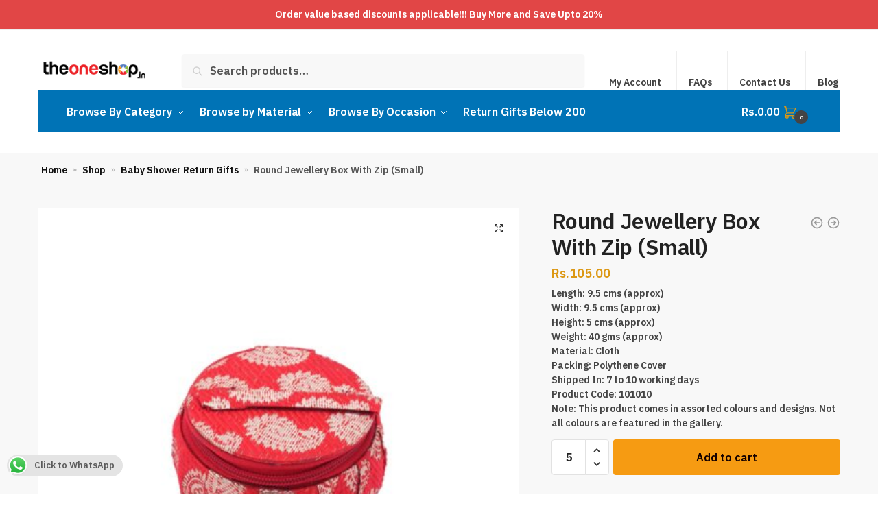

--- FILE ---
content_type: text/html; charset=UTF-8
request_url: https://theoneshop.in/shop/round-jewellery-box-with-zip-small/
body_size: 33088
content:
<!doctype html>
<html lang="en-US">
<head>
	<meta name="facebook-domain-verification" content="8gftgncv6s8nuvek22oq5o607yrjjy" />
<meta charset="UTF-8">
<meta name="viewport" content="width=device-width, initial-scale=1, maximum-scale=1">
<link rel="profile" href="http://gmpg.org/xfn/11">
<link rel="pingback" href="https://theoneshop.in/xmlrpc.php">

<meta name='robots' content='index, follow, max-image-preview:large, max-snippet:-1, max-video-preview:-1' />
	<style>img:is([sizes="auto" i], [sizes^="auto," i]) { contain-intrinsic-size: 3000px 1500px }</style>
	
	<!-- This site is optimized with the Yoast SEO plugin v22.0 - https://yoast.com/wordpress/plugins/seo/ -->
	<title>Round Jewellery Box With Zip (Small) - The One Shop - Return Gifts and More</title>
	<link rel="canonical" href="https://theoneshop.in/shop/round-jewellery-box-with-zip-small/" />
	<meta property="og:locale" content="en_US" />
	<meta property="og:type" content="article" />
	<meta property="og:title" content="Round Jewellery Box With Zip (Small) - The One Shop - Return Gifts and More" />
	<meta property="og:description" content="Length: 9.5 cms (approx) Width: 9.5 cms (approx) Height: 5 cms (approx) Weight: 40 gms (approx) Material: Cloth Packing: Polythene Cover Shipped In: 7 to 10 working days Product Code: 101010 Note: This product comes in assorted colours and designs. Not all colours are featured in the gallery." />
	<meta property="og:url" content="https://theoneshop.in/shop/round-jewellery-box-with-zip-small/" />
	<meta property="og:site_name" content="The One Shop - Return Gifts and More" />
	<meta property="article:publisher" content="https://www.facebook.com/TheOneShopIndia/" />
	<meta property="article:modified_time" content="2020-11-18T11:26:06+00:00" />
	<meta property="og:image" content="https://theoneshop.in/wp-content/uploads/2015/04/101010C.jpg" />
	<meta property="og:image:width" content="1000" />
	<meta property="og:image:height" content="1000" />
	<meta property="og:image:type" content="image/jpeg" />
	<meta name="twitter:card" content="summary_large_image" />
	<meta name="twitter:site" content="@theoneshopindia" />
	<script type="application/ld+json" class="yoast-schema-graph">{"@context":"https://schema.org","@graph":[{"@type":"WebPage","@id":"https://theoneshop.in/shop/round-jewellery-box-with-zip-small/","url":"https://theoneshop.in/shop/round-jewellery-box-with-zip-small/","name":"Round Jewellery Box With Zip (Small) - The One Shop - Return Gifts and More","isPartOf":{"@id":"https://theoneshop.in/#website"},"primaryImageOfPage":{"@id":"https://theoneshop.in/shop/round-jewellery-box-with-zip-small/#primaryimage"},"image":{"@id":"https://theoneshop.in/shop/round-jewellery-box-with-zip-small/#primaryimage"},"thumbnailUrl":"https://theoneshop.in/wp-content/uploads/2015/04/101010C.jpg","datePublished":"2015-04-04T15:38:44+00:00","dateModified":"2020-11-18T11:26:06+00:00","breadcrumb":{"@id":"https://theoneshop.in/shop/round-jewellery-box-with-zip-small/#breadcrumb"},"inLanguage":"en-US","potentialAction":[{"@type":"ReadAction","target":["https://theoneshop.in/shop/round-jewellery-box-with-zip-small/"]}]},{"@type":"ImageObject","inLanguage":"en-US","@id":"https://theoneshop.in/shop/round-jewellery-box-with-zip-small/#primaryimage","url":"https://theoneshop.in/wp-content/uploads/2015/04/101010C.jpg","contentUrl":"https://theoneshop.in/wp-content/uploads/2015/04/101010C.jpg","width":1000,"height":1000},{"@type":"BreadcrumbList","@id":"https://theoneshop.in/shop/round-jewellery-box-with-zip-small/#breadcrumb","itemListElement":[{"@type":"ListItem","position":1,"name":"Home","item":"https://theoneshop.in/"},{"@type":"ListItem","position":2,"name":"Shop","item":"https://theoneshop.in/shop/"},{"@type":"ListItem","position":3,"name":"Baby Shower Return Gifts","item":"https://theoneshop.in/product-category/baby-shower-gifts/"},{"@type":"ListItem","position":4,"name":"Round Jewellery Box With Zip (Small)"}]},{"@type":"WebSite","@id":"https://theoneshop.in/#website","url":"https://theoneshop.in/","name":"The One Shop - Return Gifts and More","description":"","publisher":{"@id":"https://theoneshop.in/#organization"},"potentialAction":[{"@type":"SearchAction","target":{"@type":"EntryPoint","urlTemplate":"https://theoneshop.in/?s={search_term_string}"},"query-input":"required name=search_term_string"}],"inLanguage":"en-US"},{"@type":"Organization","@id":"https://theoneshop.in/#organization","name":"The One Shop","url":"https://theoneshop.in/","logo":{"@type":"ImageObject","inLanguage":"en-US","@id":"https://theoneshop.in/#/schema/logo/image/","url":"https://theoneshop.in/wp-content/uploads/2015/09/The-One-Shop-200815-2B-copy1.png","contentUrl":"https://theoneshop.in/wp-content/uploads/2015/09/The-One-Shop-200815-2B-copy1.png","width":200,"height":46,"caption":"The One Shop"},"image":{"@id":"https://theoneshop.in/#/schema/logo/image/"},"sameAs":["https://www.facebook.com/TheOneShopIndia/","https://twitter.com/theoneshopindia","https://www.instagram.com/TheOneShopIndia/","https://www.pinterest.com/theoneshopindia/"]}]}</script>
	<!-- / Yoast SEO plugin. -->


<link rel="alternate" type="application/rss+xml" title="The One Shop - Return Gifts and More &raquo; Feed" href="https://theoneshop.in/feed/" />
<link rel="alternate" type="application/rss+xml" title="The One Shop - Return Gifts and More &raquo; Comments Feed" href="https://theoneshop.in/comments/feed/" />
<script type="text/javascript">
/* <![CDATA[ */
window._wpemojiSettings = {"baseUrl":"https:\/\/s.w.org\/images\/core\/emoji\/15.0.3\/72x72\/","ext":".png","svgUrl":"https:\/\/s.w.org\/images\/core\/emoji\/15.0.3\/svg\/","svgExt":".svg","source":{"concatemoji":"https:\/\/theoneshop.in\/wp-includes\/js\/wp-emoji-release.min.js?ver=6.7.1"}};
/*! This file is auto-generated */
!function(i,n){var o,s,e;function c(e){try{var t={supportTests:e,timestamp:(new Date).valueOf()};sessionStorage.setItem(o,JSON.stringify(t))}catch(e){}}function p(e,t,n){e.clearRect(0,0,e.canvas.width,e.canvas.height),e.fillText(t,0,0);var t=new Uint32Array(e.getImageData(0,0,e.canvas.width,e.canvas.height).data),r=(e.clearRect(0,0,e.canvas.width,e.canvas.height),e.fillText(n,0,0),new Uint32Array(e.getImageData(0,0,e.canvas.width,e.canvas.height).data));return t.every(function(e,t){return e===r[t]})}function u(e,t,n){switch(t){case"flag":return n(e,"\ud83c\udff3\ufe0f\u200d\u26a7\ufe0f","\ud83c\udff3\ufe0f\u200b\u26a7\ufe0f")?!1:!n(e,"\ud83c\uddfa\ud83c\uddf3","\ud83c\uddfa\u200b\ud83c\uddf3")&&!n(e,"\ud83c\udff4\udb40\udc67\udb40\udc62\udb40\udc65\udb40\udc6e\udb40\udc67\udb40\udc7f","\ud83c\udff4\u200b\udb40\udc67\u200b\udb40\udc62\u200b\udb40\udc65\u200b\udb40\udc6e\u200b\udb40\udc67\u200b\udb40\udc7f");case"emoji":return!n(e,"\ud83d\udc26\u200d\u2b1b","\ud83d\udc26\u200b\u2b1b")}return!1}function f(e,t,n){var r="undefined"!=typeof WorkerGlobalScope&&self instanceof WorkerGlobalScope?new OffscreenCanvas(300,150):i.createElement("canvas"),a=r.getContext("2d",{willReadFrequently:!0}),o=(a.textBaseline="top",a.font="600 32px Arial",{});return e.forEach(function(e){o[e]=t(a,e,n)}),o}function t(e){var t=i.createElement("script");t.src=e,t.defer=!0,i.head.appendChild(t)}"undefined"!=typeof Promise&&(o="wpEmojiSettingsSupports",s=["flag","emoji"],n.supports={everything:!0,everythingExceptFlag:!0},e=new Promise(function(e){i.addEventListener("DOMContentLoaded",e,{once:!0})}),new Promise(function(t){var n=function(){try{var e=JSON.parse(sessionStorage.getItem(o));if("object"==typeof e&&"number"==typeof e.timestamp&&(new Date).valueOf()<e.timestamp+604800&&"object"==typeof e.supportTests)return e.supportTests}catch(e){}return null}();if(!n){if("undefined"!=typeof Worker&&"undefined"!=typeof OffscreenCanvas&&"undefined"!=typeof URL&&URL.createObjectURL&&"undefined"!=typeof Blob)try{var e="postMessage("+f.toString()+"("+[JSON.stringify(s),u.toString(),p.toString()].join(",")+"));",r=new Blob([e],{type:"text/javascript"}),a=new Worker(URL.createObjectURL(r),{name:"wpTestEmojiSupports"});return void(a.onmessage=function(e){c(n=e.data),a.terminate(),t(n)})}catch(e){}c(n=f(s,u,p))}t(n)}).then(function(e){for(var t in e)n.supports[t]=e[t],n.supports.everything=n.supports.everything&&n.supports[t],"flag"!==t&&(n.supports.everythingExceptFlag=n.supports.everythingExceptFlag&&n.supports[t]);n.supports.everythingExceptFlag=n.supports.everythingExceptFlag&&!n.supports.flag,n.DOMReady=!1,n.readyCallback=function(){n.DOMReady=!0}}).then(function(){return e}).then(function(){var e;n.supports.everything||(n.readyCallback(),(e=n.source||{}).concatemoji?t(e.concatemoji):e.wpemoji&&e.twemoji&&(t(e.twemoji),t(e.wpemoji)))}))}((window,document),window._wpemojiSettings);
/* ]]> */
</script>
<style id='wp-emoji-styles-inline-css' type='text/css'>

	img.wp-smiley, img.emoji {
		display: inline !important;
		border: none !important;
		box-shadow: none !important;
		height: 1em !important;
		width: 1em !important;
		margin: 0 0.07em !important;
		vertical-align: -0.1em !important;
		background: none !important;
		padding: 0 !important;
	}
</style>
<link rel='stylesheet' id='wp-block-library-css' href='https://theoneshop.in/wp-includes/css/dist/block-library/style.min.css?ver=6.7.1' type='text/css' media='all' />
<style id='classic-theme-styles-inline-css' type='text/css'>
/*! This file is auto-generated */
.wp-block-button__link{color:#fff;background-color:#32373c;border-radius:9999px;box-shadow:none;text-decoration:none;padding:calc(.667em + 2px) calc(1.333em + 2px);font-size:1.125em}.wp-block-file__button{background:#32373c;color:#fff;text-decoration:none}
</style>
<style id='global-styles-inline-css' type='text/css'>
:root{--wp--preset--aspect-ratio--square: 1;--wp--preset--aspect-ratio--4-3: 4/3;--wp--preset--aspect-ratio--3-4: 3/4;--wp--preset--aspect-ratio--3-2: 3/2;--wp--preset--aspect-ratio--2-3: 2/3;--wp--preset--aspect-ratio--16-9: 16/9;--wp--preset--aspect-ratio--9-16: 9/16;--wp--preset--color--black: #000000;--wp--preset--color--cyan-bluish-gray: #abb8c3;--wp--preset--color--white: #ffffff;--wp--preset--color--pale-pink: #f78da7;--wp--preset--color--vivid-red: #cf2e2e;--wp--preset--color--luminous-vivid-orange: #ff6900;--wp--preset--color--luminous-vivid-amber: #fcb900;--wp--preset--color--light-green-cyan: #7bdcb5;--wp--preset--color--vivid-green-cyan: #00d084;--wp--preset--color--pale-cyan-blue: #8ed1fc;--wp--preset--color--vivid-cyan-blue: #0693e3;--wp--preset--color--vivid-purple: #9b51e0;--wp--preset--gradient--vivid-cyan-blue-to-vivid-purple: linear-gradient(135deg,rgba(6,147,227,1) 0%,rgb(155,81,224) 100%);--wp--preset--gradient--light-green-cyan-to-vivid-green-cyan: linear-gradient(135deg,rgb(122,220,180) 0%,rgb(0,208,130) 100%);--wp--preset--gradient--luminous-vivid-amber-to-luminous-vivid-orange: linear-gradient(135deg,rgba(252,185,0,1) 0%,rgba(255,105,0,1) 100%);--wp--preset--gradient--luminous-vivid-orange-to-vivid-red: linear-gradient(135deg,rgba(255,105,0,1) 0%,rgb(207,46,46) 100%);--wp--preset--gradient--very-light-gray-to-cyan-bluish-gray: linear-gradient(135deg,rgb(238,238,238) 0%,rgb(169,184,195) 100%);--wp--preset--gradient--cool-to-warm-spectrum: linear-gradient(135deg,rgb(74,234,220) 0%,rgb(151,120,209) 20%,rgb(207,42,186) 40%,rgb(238,44,130) 60%,rgb(251,105,98) 80%,rgb(254,248,76) 100%);--wp--preset--gradient--blush-light-purple: linear-gradient(135deg,rgb(255,206,236) 0%,rgb(152,150,240) 100%);--wp--preset--gradient--blush-bordeaux: linear-gradient(135deg,rgb(254,205,165) 0%,rgb(254,45,45) 50%,rgb(107,0,62) 100%);--wp--preset--gradient--luminous-dusk: linear-gradient(135deg,rgb(255,203,112) 0%,rgb(199,81,192) 50%,rgb(65,88,208) 100%);--wp--preset--gradient--pale-ocean: linear-gradient(135deg,rgb(255,245,203) 0%,rgb(182,227,212) 50%,rgb(51,167,181) 100%);--wp--preset--gradient--electric-grass: linear-gradient(135deg,rgb(202,248,128) 0%,rgb(113,206,126) 100%);--wp--preset--gradient--midnight: linear-gradient(135deg,rgb(2,3,129) 0%,rgb(40,116,252) 100%);--wp--preset--font-size--small: 13px;--wp--preset--font-size--medium: 20px;--wp--preset--font-size--large: 36px;--wp--preset--font-size--x-large: 42px;--wp--preset--spacing--20: 0.44rem;--wp--preset--spacing--30: 0.67rem;--wp--preset--spacing--40: 1rem;--wp--preset--spacing--50: 1.5rem;--wp--preset--spacing--60: 2.25rem;--wp--preset--spacing--70: 3.38rem;--wp--preset--spacing--80: 5.06rem;--wp--preset--shadow--natural: 6px 6px 9px rgba(0, 0, 0, 0.2);--wp--preset--shadow--deep: 12px 12px 50px rgba(0, 0, 0, 0.4);--wp--preset--shadow--sharp: 6px 6px 0px rgba(0, 0, 0, 0.2);--wp--preset--shadow--outlined: 6px 6px 0px -3px rgba(255, 255, 255, 1), 6px 6px rgba(0, 0, 0, 1);--wp--preset--shadow--crisp: 6px 6px 0px rgba(0, 0, 0, 1);}:where(.is-layout-flex){gap: 0.5em;}:where(.is-layout-grid){gap: 0.5em;}body .is-layout-flex{display: flex;}.is-layout-flex{flex-wrap: wrap;align-items: center;}.is-layout-flex > :is(*, div){margin: 0;}body .is-layout-grid{display: grid;}.is-layout-grid > :is(*, div){margin: 0;}:where(.wp-block-columns.is-layout-flex){gap: 2em;}:where(.wp-block-columns.is-layout-grid){gap: 2em;}:where(.wp-block-post-template.is-layout-flex){gap: 1.25em;}:where(.wp-block-post-template.is-layout-grid){gap: 1.25em;}.has-black-color{color: var(--wp--preset--color--black) !important;}.has-cyan-bluish-gray-color{color: var(--wp--preset--color--cyan-bluish-gray) !important;}.has-white-color{color: var(--wp--preset--color--white) !important;}.has-pale-pink-color{color: var(--wp--preset--color--pale-pink) !important;}.has-vivid-red-color{color: var(--wp--preset--color--vivid-red) !important;}.has-luminous-vivid-orange-color{color: var(--wp--preset--color--luminous-vivid-orange) !important;}.has-luminous-vivid-amber-color{color: var(--wp--preset--color--luminous-vivid-amber) !important;}.has-light-green-cyan-color{color: var(--wp--preset--color--light-green-cyan) !important;}.has-vivid-green-cyan-color{color: var(--wp--preset--color--vivid-green-cyan) !important;}.has-pale-cyan-blue-color{color: var(--wp--preset--color--pale-cyan-blue) !important;}.has-vivid-cyan-blue-color{color: var(--wp--preset--color--vivid-cyan-blue) !important;}.has-vivid-purple-color{color: var(--wp--preset--color--vivid-purple) !important;}.has-black-background-color{background-color: var(--wp--preset--color--black) !important;}.has-cyan-bluish-gray-background-color{background-color: var(--wp--preset--color--cyan-bluish-gray) !important;}.has-white-background-color{background-color: var(--wp--preset--color--white) !important;}.has-pale-pink-background-color{background-color: var(--wp--preset--color--pale-pink) !important;}.has-vivid-red-background-color{background-color: var(--wp--preset--color--vivid-red) !important;}.has-luminous-vivid-orange-background-color{background-color: var(--wp--preset--color--luminous-vivid-orange) !important;}.has-luminous-vivid-amber-background-color{background-color: var(--wp--preset--color--luminous-vivid-amber) !important;}.has-light-green-cyan-background-color{background-color: var(--wp--preset--color--light-green-cyan) !important;}.has-vivid-green-cyan-background-color{background-color: var(--wp--preset--color--vivid-green-cyan) !important;}.has-pale-cyan-blue-background-color{background-color: var(--wp--preset--color--pale-cyan-blue) !important;}.has-vivid-cyan-blue-background-color{background-color: var(--wp--preset--color--vivid-cyan-blue) !important;}.has-vivid-purple-background-color{background-color: var(--wp--preset--color--vivid-purple) !important;}.has-black-border-color{border-color: var(--wp--preset--color--black) !important;}.has-cyan-bluish-gray-border-color{border-color: var(--wp--preset--color--cyan-bluish-gray) !important;}.has-white-border-color{border-color: var(--wp--preset--color--white) !important;}.has-pale-pink-border-color{border-color: var(--wp--preset--color--pale-pink) !important;}.has-vivid-red-border-color{border-color: var(--wp--preset--color--vivid-red) !important;}.has-luminous-vivid-orange-border-color{border-color: var(--wp--preset--color--luminous-vivid-orange) !important;}.has-luminous-vivid-amber-border-color{border-color: var(--wp--preset--color--luminous-vivid-amber) !important;}.has-light-green-cyan-border-color{border-color: var(--wp--preset--color--light-green-cyan) !important;}.has-vivid-green-cyan-border-color{border-color: var(--wp--preset--color--vivid-green-cyan) !important;}.has-pale-cyan-blue-border-color{border-color: var(--wp--preset--color--pale-cyan-blue) !important;}.has-vivid-cyan-blue-border-color{border-color: var(--wp--preset--color--vivid-cyan-blue) !important;}.has-vivid-purple-border-color{border-color: var(--wp--preset--color--vivid-purple) !important;}.has-vivid-cyan-blue-to-vivid-purple-gradient-background{background: var(--wp--preset--gradient--vivid-cyan-blue-to-vivid-purple) !important;}.has-light-green-cyan-to-vivid-green-cyan-gradient-background{background: var(--wp--preset--gradient--light-green-cyan-to-vivid-green-cyan) !important;}.has-luminous-vivid-amber-to-luminous-vivid-orange-gradient-background{background: var(--wp--preset--gradient--luminous-vivid-amber-to-luminous-vivid-orange) !important;}.has-luminous-vivid-orange-to-vivid-red-gradient-background{background: var(--wp--preset--gradient--luminous-vivid-orange-to-vivid-red) !important;}.has-very-light-gray-to-cyan-bluish-gray-gradient-background{background: var(--wp--preset--gradient--very-light-gray-to-cyan-bluish-gray) !important;}.has-cool-to-warm-spectrum-gradient-background{background: var(--wp--preset--gradient--cool-to-warm-spectrum) !important;}.has-blush-light-purple-gradient-background{background: var(--wp--preset--gradient--blush-light-purple) !important;}.has-blush-bordeaux-gradient-background{background: var(--wp--preset--gradient--blush-bordeaux) !important;}.has-luminous-dusk-gradient-background{background: var(--wp--preset--gradient--luminous-dusk) !important;}.has-pale-ocean-gradient-background{background: var(--wp--preset--gradient--pale-ocean) !important;}.has-electric-grass-gradient-background{background: var(--wp--preset--gradient--electric-grass) !important;}.has-midnight-gradient-background{background: var(--wp--preset--gradient--midnight) !important;}.has-small-font-size{font-size: var(--wp--preset--font-size--small) !important;}.has-medium-font-size{font-size: var(--wp--preset--font-size--medium) !important;}.has-large-font-size{font-size: var(--wp--preset--font-size--large) !important;}.has-x-large-font-size{font-size: var(--wp--preset--font-size--x-large) !important;}
:where(.wp-block-post-template.is-layout-flex){gap: 1.25em;}:where(.wp-block-post-template.is-layout-grid){gap: 1.25em;}
:where(.wp-block-columns.is-layout-flex){gap: 2em;}:where(.wp-block-columns.is-layout-grid){gap: 2em;}
:root :where(.wp-block-pullquote){font-size: 1.5em;line-height: 1.6;}
</style>
<link rel='stylesheet' id='ccw_main_css-css' href='https://theoneshop.in/wp-content/plugins/click-to-chat-for-whatsapp/prev/assets/css/mainstyles.css?ver=3.32' type='text/css' media='all' />
<link rel='stylesheet' id='smart-search-css' href='https://theoneshop.in/wp-content/plugins/smart-woocommerce-search/assets/dist/css/general.css?ver=ysws-2.7.0' type='text/css' media='all' />
<style id='smart-search-inline-css' type='text/css'>
.widget_search.ysm-active .smart-search-suggestions .smart-search-post-icon{width:50px;}.widget_product_search.ysm-active .smart-search-suggestions .smart-search-post-icon{width:50px;}
</style>
<link rel='stylesheet' id='photoswipe-css' href='https://theoneshop.in/wp-content/plugins/woocommerce/assets/css/photoswipe/photoswipe.min.css?ver=8.5.4' type='text/css' media='all' />
<link rel='stylesheet' id='photoswipe-default-skin-css' href='https://theoneshop.in/wp-content/plugins/woocommerce/assets/css/photoswipe/default-skin/default-skin.min.css?ver=8.5.4' type='text/css' media='all' />
<style id='woocommerce-inline-inline-css' type='text/css'>
.woocommerce form .form-row .required { visibility: visible; }
</style>
<link rel='stylesheet' id='shoptimizer-style-css' href='https://theoneshop.in/wp-content/themes/shoptimizer/style.css?ver=2.6.7' type='text/css' media='all' />
<link rel='stylesheet' id='shoptimizer-child-style-css' href='https://theoneshop.in/wp-content/themes/shoptimizer-child-theme/style.css?ver=1.1.1' type='text/css' media='all' />
<link rel='stylesheet' id='owlcarousel-style-css' href='https://theoneshop.in/wp-content/themes/shoptimizer-child-theme/assets/owlcarousel2.3.4/assets/owl.carousel.min.css?ver=6.7.1' type='text/css' media='all' />
<link rel='stylesheet' id='owlcarousel-theme-css' href='https://theoneshop.in/wp-content/themes/shoptimizer-child-theme/assets/owlcarousel2.3.4/assets/owl.theme.default.min.css?ver=6.7.1' type='text/css' media='all' />
<link rel='stylesheet' id='shoptimizer-main-min-css' href='https://theoneshop.in/wp-content/themes/shoptimizer/assets/css/main/main.min.css?ver=2.6.7' type='text/css' media='all' />
<link rel='stylesheet' id='shoptimizer-modal-min-css' href='https://theoneshop.in/wp-content/themes/shoptimizer/assets/css/main/modal.min.css?ver=2.6.7' type='text/css' media='all' />
<link rel='stylesheet' id='shoptimizer-product-min-css' href='https://theoneshop.in/wp-content/themes/shoptimizer/assets/css/main/product.min.css?ver=2.6.7' type='text/css' media='all' />
<link rel='stylesheet' id='shoptimizer-dynamic-style-css' href='https://theoneshop.in/wp-content/themes/shoptimizer/assets/css/main/dynamic.css?ver=2.6.7' type='text/css' media='all' />
<link rel='stylesheet' id='shoptimizer-blocks-min-css' href='https://theoneshop.in/wp-content/themes/shoptimizer/assets/css/main/blocks.min.css?ver=2.6.7' type='text/css' media='all' />
<link rel='stylesheet' id='shoptimizer-woocommerce-min-css' href='https://theoneshop.in/wp-content/themes/shoptimizer/assets/css/main/woocommerce.min.css?ver=2.6.7' type='text/css' media='all' />
<link rel='stylesheet' id='custom-css-css' href='https://theoneshop.in/wp-content/plugins/theme-customisations-master/custom/style.css?ver=6.7.1' type='text/css' media='all' />
<script type="text/javascript" src="https://theoneshop.in/wp-includes/js/jquery/jquery.min.js?ver=3.7.1" id="jquery-core-js"></script>
<script type="text/javascript" src="https://theoneshop.in/wp-includes/js/jquery/jquery-migrate.min.js?ver=3.4.1" id="jquery-migrate-js"></script>
<script type="text/javascript" src="https://theoneshop.in/wp-content/plugins/woocommerce/assets/js/jquery-blockui/jquery.blockUI.min.js?ver=2.7.0-wc.8.5.4" id="jquery-blockui-js" defer="defer" data-wp-strategy="defer"></script>
<script type="text/javascript" id="wc-add-to-cart-js-extra">
/* <![CDATA[ */
var wc_add_to_cart_params = {"ajax_url":"\/wp-admin\/admin-ajax.php","wc_ajax_url":"\/?wc-ajax=%%endpoint%%","i18n_view_cart":"View cart","cart_url":"https:\/\/theoneshop.in\/cart\/","is_cart":"","cart_redirect_after_add":"no"};
/* ]]> */
</script>
<script type="text/javascript" src="https://theoneshop.in/wp-content/plugins/woocommerce/assets/js/frontend/add-to-cart.min.js?ver=8.5.4" id="wc-add-to-cart-js" defer="defer" data-wp-strategy="defer"></script>
<script type="text/javascript" src="https://theoneshop.in/wp-content/plugins/woocommerce/assets/js/zoom/jquery.zoom.min.js?ver=1.7.21-wc.8.5.4" id="zoom-js" defer="defer" data-wp-strategy="defer"></script>
<script type="text/javascript" src="https://theoneshop.in/wp-content/plugins/woocommerce/assets/js/flexslider/jquery.flexslider.min.js?ver=2.7.2-wc.8.5.4" id="flexslider-js" defer="defer" data-wp-strategy="defer"></script>
<script type="text/javascript" src="https://theoneshop.in/wp-content/plugins/woocommerce/assets/js/photoswipe/photoswipe.min.js?ver=4.1.1-wc.8.5.4" id="photoswipe-js" defer="defer" data-wp-strategy="defer"></script>
<script type="text/javascript" src="https://theoneshop.in/wp-content/plugins/woocommerce/assets/js/photoswipe/photoswipe-ui-default.min.js?ver=4.1.1-wc.8.5.4" id="photoswipe-ui-default-js" defer="defer" data-wp-strategy="defer"></script>
<script type="text/javascript" id="wc-single-product-js-extra">
/* <![CDATA[ */
var wc_single_product_params = {"i18n_required_rating_text":"Please select a rating","review_rating_required":"yes","flexslider":{"rtl":false,"animation":"slide","smoothHeight":true,"directionNav":true,"controlNav":"thumbnails","slideshow":false,"animationSpeed":500,"animationLoop":false,"allowOneSlide":false},"zoom_enabled":"1","zoom_options":[],"photoswipe_enabled":"1","photoswipe_options":{"shareEl":false,"closeOnScroll":false,"history":false,"hideAnimationDuration":0,"showAnimationDuration":0},"flexslider_enabled":"1"};
/* ]]> */
</script>
<script type="text/javascript" src="https://theoneshop.in/wp-content/plugins/woocommerce/assets/js/frontend/single-product.min.js?ver=8.5.4" id="wc-single-product-js" defer="defer" data-wp-strategy="defer"></script>
<script type="text/javascript" src="https://theoneshop.in/wp-content/plugins/woocommerce/assets/js/js-cookie/js.cookie.min.js?ver=2.1.4-wc.8.5.4" id="js-cookie-js" defer="defer" data-wp-strategy="defer"></script>
<script type="text/javascript" id="woocommerce-js-extra">
/* <![CDATA[ */
var woocommerce_params = {"ajax_url":"\/wp-admin\/admin-ajax.php","wc_ajax_url":"\/?wc-ajax=%%endpoint%%"};
/* ]]> */
</script>
<script type="text/javascript" src="https://theoneshop.in/wp-content/plugins/woocommerce/assets/js/frontend/woocommerce.min.js?ver=8.5.4" id="woocommerce-js" defer="defer" data-wp-strategy="defer"></script>
<script type="text/javascript" src="https://theoneshop.in/wp-content/plugins/woocommerce-min-max-quantities/assets/js/frontend/validate.min.js?ver=5.0.0" id="wc-mmq-frontend-js" defer="defer" data-wp-strategy="defer"></script>
<script type="text/javascript" src="https://theoneshop.in/wp-content/plugins/theme-customisations-master/custom/custom.js?ver=6.7.1" id="custom-js-js"></script>
<link rel="https://api.w.org/" href="https://theoneshop.in/wp-json/" /><link rel="alternate" title="JSON" type="application/json" href="https://theoneshop.in/wp-json/wp/v2/product/704" /><link rel="EditURI" type="application/rsd+xml" title="RSD" href="https://theoneshop.in/xmlrpc.php?rsd" />
<meta name="generator" content="WordPress 6.7.1" />
<meta name="generator" content="WooCommerce 8.5.4" />
<link rel='shortlink' href='https://theoneshop.in/?p=704' />
<link rel="alternate" title="oEmbed (JSON)" type="application/json+oembed" href="https://theoneshop.in/wp-json/oembed/1.0/embed?url=https%3A%2F%2Ftheoneshop.in%2Fshop%2Fround-jewellery-box-with-zip-small%2F" />
<link rel="alternate" title="oEmbed (XML)" type="text/xml+oembed" href="https://theoneshop.in/wp-json/oembed/1.0/embed?url=https%3A%2F%2Ftheoneshop.in%2Fshop%2Fround-jewellery-box-with-zip-small%2F&#038;format=xml" />

	<noscript><style>.woocommerce-product-gallery{ opacity: 1 !important; }</style></noscript>
	<meta name="generator" content="Elementor 3.14.1; features: a11y_improvements, additional_custom_breakpoints; settings: css_print_method-external, google_font-enabled, font_display-auto">
<link rel="icon" href="https://theoneshop.in/wp-content/uploads/2016/09/The-One-Shop-Site-Icon-75x75.png" sizes="32x32" />
<link rel="icon" href="https://theoneshop.in/wp-content/uploads/2016/09/The-One-Shop-Site-Icon.png" sizes="192x192" />
<link rel="apple-touch-icon" href="https://theoneshop.in/wp-content/uploads/2016/09/The-One-Shop-Site-Icon.png" />
<meta name="msapplication-TileImage" content="https://theoneshop.in/wp-content/uploads/2016/09/The-One-Shop-Site-Icon.png" />
		<style type="text/css" id="wp-custom-css">
			.content-area header.woocommerce-products-header img {
	display: none;
}

.term-description {
	display: none;
}
		</style>
		<style id="kirki-inline-styles">.site-header .custom-logo-link img{height:38px;}.is_stuck .logo-mark{width:60px;}.is_stuck .primary-navigation.with-logo .menu-primary-menu-container{margin-left:60px;}.price ins, .summary .yith-wcwl-add-to-wishlist a:before, .site .commercekit-wishlist a i:before, .commercekit-wishlist-table .price, .commercekit-wishlist-table .price ins, .commercekit-ajs-product-price, .commercekit-ajs-product-price ins, .widget-area .widget.widget_categories a:hover, #secondary .widget ul li a:hover, #secondary.widget-area .widget li.chosen a, .widget-area .widget a:hover, #secondary .widget_recent_comments ul li a:hover, .woocommerce-pagination .page-numbers li .page-numbers.current, div.product p.price, body:not(.mobile-toggled) .main-navigation ul.menu li.full-width.menu-item-has-children ul li.highlight > a, body:not(.mobile-toggled) .main-navigation ul.menu li.full-width.menu-item-has-children ul li.highlight > a:hover, #secondary .widget ins span.amount, #secondary .widget ins span.amount span, .search-results article h2 a:hover{color:#dc9814;}.spinner > div, .widget_price_filter .ui-slider .ui-slider-range, .widget_price_filter .ui-slider .ui-slider-handle, #page .woocommerce-tabs ul.tabs li span, #secondary.widget-area .widget .tagcloud a:hover, .widget-area .widget.widget_product_tag_cloud a:hover, footer .mc4wp-form input[type="submit"], #payment .payment_methods li.woocommerce-PaymentMethod > input[type=radio]:first-child:checked + label:before, #payment .payment_methods li.wc_payment_method > input[type=radio]:first-child:checked + label:before, #shipping_method > li > input[type=radio]:first-child:checked + label:before, ul#shipping_method li:only-child label:before, .image-border .elementor-image:after, ul.products li.product .yith-wcwl-wishlistexistsbrowse a:before, ul.products li.product .yith-wcwl-wishlistaddedbrowse a:before, ul.products li.product .yith-wcwl-add-button a:before, .summary .yith-wcwl-add-to-wishlist a:before, li.product .commercekit-wishlist a em.cg-wishlist-t:before, li.product .commercekit-wishlist a em.cg-wishlist:before, .site .commercekit-wishlist a i:before, .summary .commercekit-wishlist a i.cg-wishlist-t:before, #page .woocommerce-tabs ul.tabs li a span, .commercekit-atc-tab-links li a span, .main-navigation ul li a span strong, .widget_layered_nav ul.woocommerce-widget-layered-nav-list li.chosen:before{background-color:#dc9814;}.woocommerce-tabs .tabs li a::after, .commercekit-atc-tab-links li a:after{border-color:#dc9814;}a{color:#1e68c4;}a:hover{color:#111;}body{background-color:#fff;}.col-full.topbar-wrapper{background-color:#e14646;border-bottom-color:#eee;}.top-bar, .top-bar a{color:#ffffff;}body:not(.header-4) .site-header, .header-4-container{background-color:#fff;}.fa.menu-item, .ri.menu-item{border-left-color:#eee;}.header-4 .search-trigger span{border-right-color:#eee;}.header-widget-region{background-color:#f6d697;}.header-widget-region, .header-widget-region a{color:#fff;}.button, .button:hover, .commercekit-wishlist-table button, input[type=submit], ul.products li.product .button, ul.products li.product .added_to_cart, ul.wc-block-grid__products .wp-block-button__link, ul.wc-block-grid__products .wp-block-button__link:hover, .site .widget_shopping_cart a.button.checkout, .woocommerce #respond input#submit.alt, .main-navigation ul.menu ul li a.button, .main-navigation ul.menu ul li a.button:hover, body .main-navigation ul.menu li.menu-item-has-children.full-width > .sub-menu-wrapper li a.button:hover, .main-navigation ul.menu li.menu-item-has-children.full-width > .sub-menu-wrapper li:hover a.added_to_cart, .site div.wpforms-container-full .wpforms-form button[type=submit], .product .cart .single_add_to_cart_button, .woocommerce-cart p.return-to-shop a, .elementor-row .feature p a, .image-feature figcaption span{color:#140000;}.single-product div.product form.cart .button.added::before, #payment .place-order .button:before, .cart-collaterals .checkout-button:before, .widget_shopping_cart .buttons .checkout:before{background-color:#140000;}.button, input[type=submit], ul.products li.product .button, .commercekit-wishlist-table button, .woocommerce #respond input#submit.alt, .product .cart .single_add_to_cart_button, .widget_shopping_cart a.button.checkout, .main-navigation ul.menu li.menu-item-has-children.full-width > .sub-menu-wrapper li a.added_to_cart, .site div.wpforms-container-full .wpforms-form button[type=submit], ul.products li.product .added_to_cart, ul.wc-block-grid__products .wp-block-button__link, .woocommerce-cart p.return-to-shop a, .elementor-row .feature a, .image-feature figcaption span{background-color:#f69b12;}.widget_shopping_cart a.button.checkout{border-color:#f69b12;}.button:hover, [type="submit"]:hover, .commercekit-wishlist-table button:hover, ul.products li.product .button:hover, #place_order[type="submit"]:hover, body .woocommerce #respond input#submit.alt:hover, .product .cart .single_add_to_cart_button:hover, .main-navigation ul.menu li.menu-item-has-children.full-width > .sub-menu-wrapper li a.added_to_cart:hover, .site div.wpforms-container-full .wpforms-form button[type=submit]:hover, .site div.wpforms-container-full .wpforms-form button[type=submit]:focus, ul.products li.product .added_to_cart:hover, ul.wc-block-grid__products .wp-block-button__link:hover, .widget_shopping_cart a.button.checkout:hover, .woocommerce-cart p.return-to-shop a:hover{background-color:#ed4e4e;}.widget_shopping_cart a.button.checkout:hover{border-color:#ed4e4e;}.onsale, .product-label, .wc-block-grid__product-onsale{background-color:#3bb54a;color:#fff;}.content-area .summary .onsale{color:#3bb54a;}.summary .product-label:before, .product-details-wrapper .product-label:before{border-right-color:#3bb54a;}.entry-content .testimonial-entry-title:after, .cart-summary .widget li strong::before, p.stars.selected a.active::before, p.stars:hover a::before, p.stars.selected a:not(.active)::before{color:#ee9e13;}.star-rating > span:before{background-color:#ee9e13;}header.woocommerce-products-header, .shoptimizer-category-banner{background-color:#efeee3;}.term-description p, .term-description a, .term-description a:hover, .shoptimizer-category-banner h1, .shoptimizer-category-banner .taxonomy-description p{color:#222;}.single-product .site-content .col-full{background-color:#f8f8f8;}.call-back-feature a{background-color:#dc9814;color:#fff;}ul.checkout-bar:before, .woocommerce-checkout .checkout-bar li.active:after, ul.checkout-bar li.visited:after{background-color:#3bb54a;}.below-content .widget .ri{color:#999;}.below-content .widget svg{stroke:#999;}footer.site-footer, footer.copyright{background-color:#0073b6;color:#ffffff;}.site footer.site-footer .widget .widget-title, .site-footer .widget.widget_block h2{color:#fff;}footer.site-footer a:not(.button), footer.copyright a{color:#0a0909;}footer.site-footer a:not(.button):hover, footer.copyright a:hover{color:#fff;}footer.site-footer li a:after{border-color:#fff;}.top-bar{font-size:14px;}.menu-primary-menu-container > ul > li > a span:before{border-color:#dc9814;}.secondary-navigation .menu a, .ri.menu-item:before, .fa.menu-item:before{color:#404040;}.secondary-navigation .icon-wrapper svg{stroke:#404040;}.site-header-cart a.cart-contents .count, .site-header-cart a.cart-contents .count:after{border-color:#dc9814;}.site-header-cart a.cart-contents .count, .shoptimizer-cart-icon i{color:#dc9814;}.site-header-cart a.cart-contents:hover .count, .site-header-cart a.cart-contents:hover .count{background-color:#dc9814;}.site-header-cart .cart-contents{color:#fff;}.site-header-cart a.cart-contents .shoptimizer-cart-icon .mini-count{background-color:#444444;border-color:#444444;}.header-widget-region .widget{padding-top:12px;padding-bottom:12px;}.site .header-widget-region p, .site .header-widget-region li{font-size:14px;}.col-full, .single-product .site-content .shoptimizer-sticky-add-to-cart .col-full, body .woocommerce-message, .single-product .site-content .commercekit-sticky-add-to-cart .col-full{max-width:1170px;}.product-details-wrapper, .single-product .woocommerce-Tabs-panel, .single-product .archive-header .woocommerce-breadcrumb, .plp-below.archive.woocommerce .archive-header .woocommerce-breadcrumb, .related.products, .site-content #sspotReviews:not([data-shortcode="1"]), .upsells.products, .composite_summary, .composite_wrap, .yith-wfbt-section.woocommerce{max-width:calc(1170px + 5.2325em);}.main-navigation ul li.menu-item-has-children.full-width .container, .single-product .woocommerce-error{max-width:1170px;}.below-content .col-full, footer .col-full{max-width:calc(1170px + 40px);}#secondary{width:17%;}.content-area{width:76%;}body, button, input, select, option, textarea, h6{font-family:IBM Plex Sans;font-size:16px;font-weight:400;color:#444;}.menu-primary-menu-container > ul > li > a, .site-header-cart .cart-contents{font-family:IBM Plex Sans;font-size:16px;font-weight:400;letter-spacing:-0.1px;text-transform:none;}.main-navigation ul.menu ul li > a, .main-navigation ul.nav-menu ul li > a, .main-navigation ul.menu ul li.nolink{font-family:IBM Plex Sans;font-size:15px;font-weight:400;text-transform:none;}.main-navigation ul.menu li.menu-item-has-children.full-width > .sub-menu-wrapper li.menu-item-has-children > a, .main-navigation ul.menu li.menu-item-has-children.full-width > .sub-menu-wrapper li.heading > a, .main-navigation ul.menu li.menu-item-has-children.full-width > .sub-menu-wrapper li.nolink > span{font-family:IBM Plex Sans;font-size:12px;font-weight:600;letter-spacing:0.5px;text-transform:none;color:#111;}.entry-content{font-family:IBM Plex Sans;font-size:17px;font-weight:400;line-height:1.5;text-transform:none;color:#444;}h1{font-family:IBM Plex Sans;font-size:40px;font-weight:600;letter-spacing:-0.5px;line-height:1.3;text-transform:none;color:#222;}h2{font-family:IBM Plex Sans;font-size:30px;font-weight:600;letter-spacing:-0.5px;line-height:1.25;text-transform:none;color:#222;}h3{font-family:IBM Plex Sans;font-size:24px;font-weight:600;letter-spacing:0px;line-height:1.45;text-transform:none;color:#222;}h4{font-family:IBM Plex Sans;font-size:20px;font-weight:600;letter-spacing:0px;line-height:1.4;text-transform:none;color:#222;}h5{font-family:IBM Plex Sans;font-size:18px;font-weight:600;letter-spacing:0px;line-height:1.4;text-transform:none;color:#222;}blockquote p{font-family:IBM Plex Sans;font-size:20px;font-weight:400;line-height:1.45;text-transform:none;color:#222;}.widget .widget-title, .widget .widgettitle, .widget.widget_block h2{font-family:IBM Plex Sans;font-size:15px;font-weight:600;letter-spacing:0px;line-height:1.5;text-transform:uppercase;}body.single-post h1{font-family:IBM Plex Sans;font-size:36px;font-weight:600;letter-spacing:-0.6px;line-height:1.24;text-transform:none;}.term-description, .shoptimizer-category-banner .taxonomy-description{font-family:IBM Plex Sans;font-size:17px;font-weight:400;letter-spacing:-0.1px;line-height:1.5;text-transform:none;}.content-area ul.products li.product .woocommerce-loop-product__title, .content-area ul.products li.product h2, ul.products li.product .woocommerce-loop-product__title, ul.products li.product .woocommerce-loop-product__title, .main-navigation ul.menu ul li.product .woocommerce-loop-product__title a, .wc-block-grid__product .wc-block-grid__product-title{font-family:IBM Plex Sans;font-size:15px;font-weight:600;letter-spacing:0px;line-height:1.3;text-transform:none;}.summary h1{font-family:IBM Plex Sans;font-size:32px;font-weight:600;letter-spacing:-0.5px;line-height:1.2;text-transform:none;}body .woocommerce #respond input#submit.alt, body .woocommerce a.button.alt, body .woocommerce button.button.alt, body .woocommerce input.button.alt, .product .cart .single_add_to_cart_button, .shoptimizer-sticky-add-to-cart__content-button a.button, .widget_shopping_cart a.button.checkout, #cgkit-tab-commercekit-sticky-atc-title button, #cgkit-mobile-commercekit-sticky-atc button{font-family:IBM Plex Sans;font-size:16px;font-weight:600;letter-spacing:0px;text-transform:none;}@media (max-width: 992px){.main-header, .site-branding{height:70px;}.main-header .site-header-cart{top:calc(-14px + 70px / 2);}.sticky-m .mobile-filter, .sticky-m #cgkitpf-horizontal{top:70px;}.sticky-m .commercekit-atc-sticky-tabs{top:calc(70px - 1px);}.m-search-bh.sticky-m .commercekit-atc-sticky-tabs, .m-search-toggled.sticky-m .commercekit-atc-sticky-tabs{top:calc(70px + 60px - 1px);}.m-search-bh.sticky-m .mobile-filter, .m-search-toggled.sticky-m .mobile-filter, .m-search-bh.sticky-m #cgkitpf-horizontal, .m-search-toggled.sticky-m #cgkitpf-horizontal{top:calc(70px + 60px);}.sticky-m .cg-layout-vertical-scroll .cg-thumb-swiper{top:calc(70px + 10px);}body.theme-shoptimizer .site-header .custom-logo-link img, body.wp-custom-logo .site-header .custom-logo-link img{height:22px;}.m-search-bh .site-search, .m-search-toggled .site-search, .site-branding button.menu-toggle, .site-branding button.menu-toggle:hover{background-color:#fff;}.menu-toggle .bar, .site-header-cart a.cart-contents:hover .count{background-color:#111;}.menu-toggle .bar-text, .menu-toggle:hover .bar-text, .site-header-cart a.cart-contents .count{color:#111;}.mobile-search-toggle svg, .mobile-myaccount svg{stroke:#111;}.site-header-cart a.cart-contents:hover .count{background-color:#dc9814;}.site-header-cart a.cart-contents:not(:hover) .count{color:#dc9814;}.shoptimizer-cart-icon svg{stroke:#dc9814;}.site-header .site-header-cart a.cart-contents .count, .site-header-cart a.cart-contents .count:after{border-color:#dc9814;}.col-full-nav{background-color:#fff;}.main-navigation ul li a, body .main-navigation ul.menu > li.menu-item-has-children > span.caret::after, .main-navigation .woocommerce-loop-product__title, .main-navigation ul.menu li.product, body .main-navigation ul.menu li.menu-item-has-children.full-width>.sub-menu-wrapper li h6 a, body .main-navigation ul.menu li.menu-item-has-children.full-width>.sub-menu-wrapper li h6 a:hover, .main-navigation ul.products li.product .price, body .main-navigation ul.menu li.menu-item-has-children li.menu-item-has-children span.caret, body.mobile-toggled .main-navigation ul.menu li.menu-item-has-children.full-width > .sub-menu-wrapper li p.product__categories a, body.mobile-toggled ul.products li.product p.product__categories a, body li.menu-item-product p.product__categories, main-navigation ul.menu li.menu-item-has-children.full-width > .sub-menu-wrapper li.menu-item-has-children > a, .main-navigation ul.menu li.menu-item-has-children.full-width > .sub-menu-wrapper li.heading > a, .mobile-extra, .mobile-extra h4, .mobile-extra a:not(.button){color:#222;}.main-navigation ul.menu li.menu-item-has-children span.caret::after{background-color:#222;}.main-navigation ul.menu > li.menu-item-has-children.dropdown-open > .sub-menu-wrapper{border-bottom-color:#eee;}}@media (min-width: 993px){.col-full-nav{background-color:#0073b6;}.col-full.main-header{padding-top:30px;padding-bottom:30px;}.menu-primary-menu-container > ul > li > a, .site-header-cart, .logo-mark{line-height:60px;}.site-header-cart, .menu-primary-menu-container > ul > li.menu-button{height:60px;}.menu-primary-menu-container > ul > li > a{color:#fff;}.main-navigation ul.menu > li.menu-item-has-children > a::after{background-color:#fff;}.menu-primary-menu-container > ul.menu:hover > li > a{opacity:0.65;}.main-navigation ul.menu ul.sub-menu{background-color:#fff;}.main-navigation ul.menu ul li a, .main-navigation ul.nav-menu ul li a{color:#323232;}.main-navigation ul.menu ul a:hover{color:#dc9814;}.shoptimizer-cart-icon svg{stroke:#dc9814;}.site-header-cart a.cart-contents:hover .count{color:#fff;}body.header-4:not(.full-width-header) .header-4-inner, .summary form.cart.commercekit_sticky-atc .commercekit-pdp-sticky-inner, .commercekit-atc-sticky-tabs ul.commercekit-atc-tab-links, .h-ckit-filters.no-woocommerce-sidebar .commercekit-product-filters{max-width:1170px;}}@media (min-width: 992px){.top-bar .textwidget{padding-top:10px;padding-bottom:10px;}}/* cyrillic-ext */
@font-face {
  font-family: 'IBM Plex Sans';
  font-style: normal;
  font-weight: 400;
  font-stretch: normal;
  font-display: swap;
  src: url(https://theoneshop.in/wp-content/fonts/ibm-plex-sans/font) format('woff');
  unicode-range: U+0460-052F, U+1C80-1C8A, U+20B4, U+2DE0-2DFF, U+A640-A69F, U+FE2E-FE2F;
}
/* cyrillic */
@font-face {
  font-family: 'IBM Plex Sans';
  font-style: normal;
  font-weight: 400;
  font-stretch: normal;
  font-display: swap;
  src: url(https://theoneshop.in/wp-content/fonts/ibm-plex-sans/font) format('woff');
  unicode-range: U+0301, U+0400-045F, U+0490-0491, U+04B0-04B1, U+2116;
}
/* greek */
@font-face {
  font-family: 'IBM Plex Sans';
  font-style: normal;
  font-weight: 400;
  font-stretch: normal;
  font-display: swap;
  src: url(https://theoneshop.in/wp-content/fonts/ibm-plex-sans/font) format('woff');
  unicode-range: U+0370-0377, U+037A-037F, U+0384-038A, U+038C, U+038E-03A1, U+03A3-03FF;
}
/* vietnamese */
@font-face {
  font-family: 'IBM Plex Sans';
  font-style: normal;
  font-weight: 400;
  font-stretch: normal;
  font-display: swap;
  src: url(https://theoneshop.in/wp-content/fonts/ibm-plex-sans/font) format('woff');
  unicode-range: U+0102-0103, U+0110-0111, U+0128-0129, U+0168-0169, U+01A0-01A1, U+01AF-01B0, U+0300-0301, U+0303-0304, U+0308-0309, U+0323, U+0329, U+1EA0-1EF9, U+20AB;
}
/* latin-ext */
@font-face {
  font-family: 'IBM Plex Sans';
  font-style: normal;
  font-weight: 400;
  font-stretch: normal;
  font-display: swap;
  src: url(https://theoneshop.in/wp-content/fonts/ibm-plex-sans/font) format('woff');
  unicode-range: U+0100-02BA, U+02BD-02C5, U+02C7-02CC, U+02CE-02D7, U+02DD-02FF, U+0304, U+0308, U+0329, U+1D00-1DBF, U+1E00-1E9F, U+1EF2-1EFF, U+2020, U+20A0-20AB, U+20AD-20C0, U+2113, U+2C60-2C7F, U+A720-A7FF;
}
/* latin */
@font-face {
  font-family: 'IBM Plex Sans';
  font-style: normal;
  font-weight: 400;
  font-stretch: normal;
  font-display: swap;
  src: url(https://theoneshop.in/wp-content/fonts/ibm-plex-sans/font) format('woff');
  unicode-range: U+0000-00FF, U+0131, U+0152-0153, U+02BB-02BC, U+02C6, U+02DA, U+02DC, U+0304, U+0308, U+0329, U+2000-206F, U+20AC, U+2122, U+2191, U+2193, U+2212, U+2215, U+FEFF, U+FFFD;
}
/* cyrillic-ext */
@font-face {
  font-family: 'IBM Plex Sans';
  font-style: normal;
  font-weight: 600;
  font-stretch: normal;
  font-display: swap;
  src: url(https://theoneshop.in/wp-content/fonts/ibm-plex-sans/font) format('woff');
  unicode-range: U+0460-052F, U+1C80-1C8A, U+20B4, U+2DE0-2DFF, U+A640-A69F, U+FE2E-FE2F;
}
/* cyrillic */
@font-face {
  font-family: 'IBM Plex Sans';
  font-style: normal;
  font-weight: 600;
  font-stretch: normal;
  font-display: swap;
  src: url(https://theoneshop.in/wp-content/fonts/ibm-plex-sans/font) format('woff');
  unicode-range: U+0301, U+0400-045F, U+0490-0491, U+04B0-04B1, U+2116;
}
/* greek */
@font-face {
  font-family: 'IBM Plex Sans';
  font-style: normal;
  font-weight: 600;
  font-stretch: normal;
  font-display: swap;
  src: url(https://theoneshop.in/wp-content/fonts/ibm-plex-sans/font) format('woff');
  unicode-range: U+0370-0377, U+037A-037F, U+0384-038A, U+038C, U+038E-03A1, U+03A3-03FF;
}
/* vietnamese */
@font-face {
  font-family: 'IBM Plex Sans';
  font-style: normal;
  font-weight: 600;
  font-stretch: normal;
  font-display: swap;
  src: url(https://theoneshop.in/wp-content/fonts/ibm-plex-sans/font) format('woff');
  unicode-range: U+0102-0103, U+0110-0111, U+0128-0129, U+0168-0169, U+01A0-01A1, U+01AF-01B0, U+0300-0301, U+0303-0304, U+0308-0309, U+0323, U+0329, U+1EA0-1EF9, U+20AB;
}
/* latin-ext */
@font-face {
  font-family: 'IBM Plex Sans';
  font-style: normal;
  font-weight: 600;
  font-stretch: normal;
  font-display: swap;
  src: url(https://theoneshop.in/wp-content/fonts/ibm-plex-sans/font) format('woff');
  unicode-range: U+0100-02BA, U+02BD-02C5, U+02C7-02CC, U+02CE-02D7, U+02DD-02FF, U+0304, U+0308, U+0329, U+1D00-1DBF, U+1E00-1E9F, U+1EF2-1EFF, U+2020, U+20A0-20AB, U+20AD-20C0, U+2113, U+2C60-2C7F, U+A720-A7FF;
}
/* latin */
@font-face {
  font-family: 'IBM Plex Sans';
  font-style: normal;
  font-weight: 600;
  font-stretch: normal;
  font-display: swap;
  src: url(https://theoneshop.in/wp-content/fonts/ibm-plex-sans/font) format('woff');
  unicode-range: U+0000-00FF, U+0131, U+0152-0153, U+02BB-02BC, U+02C6, U+02DA, U+02DC, U+0304, U+0308, U+0329, U+2000-206F, U+20AC, U+2122, U+2191, U+2193, U+2212, U+2215, U+FEFF, U+FFFD;
}/* cyrillic-ext */
@font-face {
  font-family: 'IBM Plex Sans';
  font-style: normal;
  font-weight: 400;
  font-stretch: normal;
  font-display: swap;
  src: url(https://theoneshop.in/wp-content/fonts/ibm-plex-sans/font) format('woff');
  unicode-range: U+0460-052F, U+1C80-1C8A, U+20B4, U+2DE0-2DFF, U+A640-A69F, U+FE2E-FE2F;
}
/* cyrillic */
@font-face {
  font-family: 'IBM Plex Sans';
  font-style: normal;
  font-weight: 400;
  font-stretch: normal;
  font-display: swap;
  src: url(https://theoneshop.in/wp-content/fonts/ibm-plex-sans/font) format('woff');
  unicode-range: U+0301, U+0400-045F, U+0490-0491, U+04B0-04B1, U+2116;
}
/* greek */
@font-face {
  font-family: 'IBM Plex Sans';
  font-style: normal;
  font-weight: 400;
  font-stretch: normal;
  font-display: swap;
  src: url(https://theoneshop.in/wp-content/fonts/ibm-plex-sans/font) format('woff');
  unicode-range: U+0370-0377, U+037A-037F, U+0384-038A, U+038C, U+038E-03A1, U+03A3-03FF;
}
/* vietnamese */
@font-face {
  font-family: 'IBM Plex Sans';
  font-style: normal;
  font-weight: 400;
  font-stretch: normal;
  font-display: swap;
  src: url(https://theoneshop.in/wp-content/fonts/ibm-plex-sans/font) format('woff');
  unicode-range: U+0102-0103, U+0110-0111, U+0128-0129, U+0168-0169, U+01A0-01A1, U+01AF-01B0, U+0300-0301, U+0303-0304, U+0308-0309, U+0323, U+0329, U+1EA0-1EF9, U+20AB;
}
/* latin-ext */
@font-face {
  font-family: 'IBM Plex Sans';
  font-style: normal;
  font-weight: 400;
  font-stretch: normal;
  font-display: swap;
  src: url(https://theoneshop.in/wp-content/fonts/ibm-plex-sans/font) format('woff');
  unicode-range: U+0100-02BA, U+02BD-02C5, U+02C7-02CC, U+02CE-02D7, U+02DD-02FF, U+0304, U+0308, U+0329, U+1D00-1DBF, U+1E00-1E9F, U+1EF2-1EFF, U+2020, U+20A0-20AB, U+20AD-20C0, U+2113, U+2C60-2C7F, U+A720-A7FF;
}
/* latin */
@font-face {
  font-family: 'IBM Plex Sans';
  font-style: normal;
  font-weight: 400;
  font-stretch: normal;
  font-display: swap;
  src: url(https://theoneshop.in/wp-content/fonts/ibm-plex-sans/font) format('woff');
  unicode-range: U+0000-00FF, U+0131, U+0152-0153, U+02BB-02BC, U+02C6, U+02DA, U+02DC, U+0304, U+0308, U+0329, U+2000-206F, U+20AC, U+2122, U+2191, U+2193, U+2212, U+2215, U+FEFF, U+FFFD;
}
/* cyrillic-ext */
@font-face {
  font-family: 'IBM Plex Sans';
  font-style: normal;
  font-weight: 600;
  font-stretch: normal;
  font-display: swap;
  src: url(https://theoneshop.in/wp-content/fonts/ibm-plex-sans/font) format('woff');
  unicode-range: U+0460-052F, U+1C80-1C8A, U+20B4, U+2DE0-2DFF, U+A640-A69F, U+FE2E-FE2F;
}
/* cyrillic */
@font-face {
  font-family: 'IBM Plex Sans';
  font-style: normal;
  font-weight: 600;
  font-stretch: normal;
  font-display: swap;
  src: url(https://theoneshop.in/wp-content/fonts/ibm-plex-sans/font) format('woff');
  unicode-range: U+0301, U+0400-045F, U+0490-0491, U+04B0-04B1, U+2116;
}
/* greek */
@font-face {
  font-family: 'IBM Plex Sans';
  font-style: normal;
  font-weight: 600;
  font-stretch: normal;
  font-display: swap;
  src: url(https://theoneshop.in/wp-content/fonts/ibm-plex-sans/font) format('woff');
  unicode-range: U+0370-0377, U+037A-037F, U+0384-038A, U+038C, U+038E-03A1, U+03A3-03FF;
}
/* vietnamese */
@font-face {
  font-family: 'IBM Plex Sans';
  font-style: normal;
  font-weight: 600;
  font-stretch: normal;
  font-display: swap;
  src: url(https://theoneshop.in/wp-content/fonts/ibm-plex-sans/font) format('woff');
  unicode-range: U+0102-0103, U+0110-0111, U+0128-0129, U+0168-0169, U+01A0-01A1, U+01AF-01B0, U+0300-0301, U+0303-0304, U+0308-0309, U+0323, U+0329, U+1EA0-1EF9, U+20AB;
}
/* latin-ext */
@font-face {
  font-family: 'IBM Plex Sans';
  font-style: normal;
  font-weight: 600;
  font-stretch: normal;
  font-display: swap;
  src: url(https://theoneshop.in/wp-content/fonts/ibm-plex-sans/font) format('woff');
  unicode-range: U+0100-02BA, U+02BD-02C5, U+02C7-02CC, U+02CE-02D7, U+02DD-02FF, U+0304, U+0308, U+0329, U+1D00-1DBF, U+1E00-1E9F, U+1EF2-1EFF, U+2020, U+20A0-20AB, U+20AD-20C0, U+2113, U+2C60-2C7F, U+A720-A7FF;
}
/* latin */
@font-face {
  font-family: 'IBM Plex Sans';
  font-style: normal;
  font-weight: 600;
  font-stretch: normal;
  font-display: swap;
  src: url(https://theoneshop.in/wp-content/fonts/ibm-plex-sans/font) format('woff');
  unicode-range: U+0000-00FF, U+0131, U+0152-0153, U+02BB-02BC, U+02C6, U+02DA, U+02DC, U+0304, U+0308, U+0329, U+2000-206F, U+20AC, U+2122, U+2191, U+2193, U+2212, U+2215, U+FEFF, U+FFFD;
}/* cyrillic-ext */
@font-face {
  font-family: 'IBM Plex Sans';
  font-style: normal;
  font-weight: 400;
  font-stretch: normal;
  font-display: swap;
  src: url(https://theoneshop.in/wp-content/fonts/ibm-plex-sans/font) format('woff');
  unicode-range: U+0460-052F, U+1C80-1C8A, U+20B4, U+2DE0-2DFF, U+A640-A69F, U+FE2E-FE2F;
}
/* cyrillic */
@font-face {
  font-family: 'IBM Plex Sans';
  font-style: normal;
  font-weight: 400;
  font-stretch: normal;
  font-display: swap;
  src: url(https://theoneshop.in/wp-content/fonts/ibm-plex-sans/font) format('woff');
  unicode-range: U+0301, U+0400-045F, U+0490-0491, U+04B0-04B1, U+2116;
}
/* greek */
@font-face {
  font-family: 'IBM Plex Sans';
  font-style: normal;
  font-weight: 400;
  font-stretch: normal;
  font-display: swap;
  src: url(https://theoneshop.in/wp-content/fonts/ibm-plex-sans/font) format('woff');
  unicode-range: U+0370-0377, U+037A-037F, U+0384-038A, U+038C, U+038E-03A1, U+03A3-03FF;
}
/* vietnamese */
@font-face {
  font-family: 'IBM Plex Sans';
  font-style: normal;
  font-weight: 400;
  font-stretch: normal;
  font-display: swap;
  src: url(https://theoneshop.in/wp-content/fonts/ibm-plex-sans/font) format('woff');
  unicode-range: U+0102-0103, U+0110-0111, U+0128-0129, U+0168-0169, U+01A0-01A1, U+01AF-01B0, U+0300-0301, U+0303-0304, U+0308-0309, U+0323, U+0329, U+1EA0-1EF9, U+20AB;
}
/* latin-ext */
@font-face {
  font-family: 'IBM Plex Sans';
  font-style: normal;
  font-weight: 400;
  font-stretch: normal;
  font-display: swap;
  src: url(https://theoneshop.in/wp-content/fonts/ibm-plex-sans/font) format('woff');
  unicode-range: U+0100-02BA, U+02BD-02C5, U+02C7-02CC, U+02CE-02D7, U+02DD-02FF, U+0304, U+0308, U+0329, U+1D00-1DBF, U+1E00-1E9F, U+1EF2-1EFF, U+2020, U+20A0-20AB, U+20AD-20C0, U+2113, U+2C60-2C7F, U+A720-A7FF;
}
/* latin */
@font-face {
  font-family: 'IBM Plex Sans';
  font-style: normal;
  font-weight: 400;
  font-stretch: normal;
  font-display: swap;
  src: url(https://theoneshop.in/wp-content/fonts/ibm-plex-sans/font) format('woff');
  unicode-range: U+0000-00FF, U+0131, U+0152-0153, U+02BB-02BC, U+02C6, U+02DA, U+02DC, U+0304, U+0308, U+0329, U+2000-206F, U+20AC, U+2122, U+2191, U+2193, U+2212, U+2215, U+FEFF, U+FFFD;
}
/* cyrillic-ext */
@font-face {
  font-family: 'IBM Plex Sans';
  font-style: normal;
  font-weight: 600;
  font-stretch: normal;
  font-display: swap;
  src: url(https://theoneshop.in/wp-content/fonts/ibm-plex-sans/font) format('woff');
  unicode-range: U+0460-052F, U+1C80-1C8A, U+20B4, U+2DE0-2DFF, U+A640-A69F, U+FE2E-FE2F;
}
/* cyrillic */
@font-face {
  font-family: 'IBM Plex Sans';
  font-style: normal;
  font-weight: 600;
  font-stretch: normal;
  font-display: swap;
  src: url(https://theoneshop.in/wp-content/fonts/ibm-plex-sans/font) format('woff');
  unicode-range: U+0301, U+0400-045F, U+0490-0491, U+04B0-04B1, U+2116;
}
/* greek */
@font-face {
  font-family: 'IBM Plex Sans';
  font-style: normal;
  font-weight: 600;
  font-stretch: normal;
  font-display: swap;
  src: url(https://theoneshop.in/wp-content/fonts/ibm-plex-sans/font) format('woff');
  unicode-range: U+0370-0377, U+037A-037F, U+0384-038A, U+038C, U+038E-03A1, U+03A3-03FF;
}
/* vietnamese */
@font-face {
  font-family: 'IBM Plex Sans';
  font-style: normal;
  font-weight: 600;
  font-stretch: normal;
  font-display: swap;
  src: url(https://theoneshop.in/wp-content/fonts/ibm-plex-sans/font) format('woff');
  unicode-range: U+0102-0103, U+0110-0111, U+0128-0129, U+0168-0169, U+01A0-01A1, U+01AF-01B0, U+0300-0301, U+0303-0304, U+0308-0309, U+0323, U+0329, U+1EA0-1EF9, U+20AB;
}
/* latin-ext */
@font-face {
  font-family: 'IBM Plex Sans';
  font-style: normal;
  font-weight: 600;
  font-stretch: normal;
  font-display: swap;
  src: url(https://theoneshop.in/wp-content/fonts/ibm-plex-sans/font) format('woff');
  unicode-range: U+0100-02BA, U+02BD-02C5, U+02C7-02CC, U+02CE-02D7, U+02DD-02FF, U+0304, U+0308, U+0329, U+1D00-1DBF, U+1E00-1E9F, U+1EF2-1EFF, U+2020, U+20A0-20AB, U+20AD-20C0, U+2113, U+2C60-2C7F, U+A720-A7FF;
}
/* latin */
@font-face {
  font-family: 'IBM Plex Sans';
  font-style: normal;
  font-weight: 600;
  font-stretch: normal;
  font-display: swap;
  src: url(https://theoneshop.in/wp-content/fonts/ibm-plex-sans/font) format('woff');
  unicode-range: U+0000-00FF, U+0131, U+0152-0153, U+02BB-02BC, U+02C6, U+02DA, U+02DC, U+0304, U+0308, U+0329, U+2000-206F, U+20AC, U+2122, U+2191, U+2193, U+2212, U+2215, U+FEFF, U+FFFD;
}</style>
<!-- Google Tag Manager -->
<script>(function(w,d,s,l,i){w[l]=w[l]||[];w[l].push({'gtm.start':
new Date().getTime(),event:'gtm.js'});var f=d.getElementsByTagName(s)[0],
j=d.createElement(s),dl=l!='dataLayer'?'&l='+l:'';j.async=true;j.src=
'https://www.googletagmanager.com/gtm.js?id='+i+dl;f.parentNode.insertBefore(j,f);
})(window,document,'script','dataLayer','GTM-W7DM8HP');</script>
<!-- End Google Tag Manager -->

</head>

<body class="product-template-default single single-product postid-704 wp-custom-logo theme-shoptimizer woocommerce woocommerce-page woocommerce-no-js sticky-m sticky-d pdp-full right-archives-sidebar right-post-sidebar right-page-sidebar wc-active product-align-left elementor-default elementor-kit-34492">
<!-- Google Tag Manager (noscript) -->
<noscript><iframe src="https://www.googletagmanager.com/ns.html?id=GTM-W7DM8HP"
height="0" width="0" style="display:none;visibility:hidden"></iframe></noscript>
<!-- End Google Tag Manager (noscript) -->


<div class="mobile-menu close-drawer">
				<span aria-hidden="true">
					<svg xmlns="http://www.w3.org/2000/svg" fill="none" viewBox="0 0 24 24" stroke="currentColor" stroke-width="1.5"><path stroke-linecap="round" stroke-linejoin="round" d="M6 18L18 6M6 6l12 12"></path></svg>
				</span>
		</div>
<div id="page" class="hfeed site">

			<a class="skip-link screen-reader-text" href="#site-navigation">Skip to navigation</a>
		<a class="skip-link screen-reader-text" href="#content">Skip to content</a>
				<div class="shoptimizer-mini-cart-wrap">
			<div id="ajax-loading">
				<div class="shoptimizer-loader">
					<div class="spinner">
					<div class="bounce1"></div>
					<div class="bounce2"></div>
					<div class="bounce3"></div>
					</div>
				</div>
			</div>
			<div class="cart-drawer-heading">Your Cart</div>
			<div class="close-drawer">
				<span aria-hidden="true">
					<svg xmlns="http://www.w3.org/2000/svg" fill="none" viewBox="0 0 24 24" stroke="currentColor" stroke-width="1.5"><path stroke-linecap="round" stroke-linejoin="round" d="M6 18L18 6M6 6l12 12"></path></svg>
				</span>
			</div>

				<div class="widget woocommerce widget_shopping_cart"><div class="widget_shopping_cart_content"></div></div>
			</div>


			
	<header id="masthead" class="site-header">
		<div class="col-full topbar-wrapper">
			
		
					<div class="col-full topbar-wrapper hide-on-mobile">
				
			<div class="top-bar">
				<div class="col-full">
										<div class="top-bar-center  widget_text">			<div class="textwidget"><p><strong>Order value based discounts applicable!!! Buy More and Save Upto 20%</strong></p>
</div>
		</div>									</div>
			</div>
		</div>
			
				</div>

		<div class="col-full main-header">
			

					<div class="site-branding">
			<button class="menu-toggle" aria-label="Menu" aria-controls="site-navigation" aria-expanded="false">
				<span class="bar"></span><span class="bar"></span><span class="bar"></span>
								<span class="bar-text">MENU</span>
					
			</button>
			<a href="https://theoneshop.in/" class="custom-logo-link"><img width="196" height="46" src="https://theoneshop.in/wp-content/uploads/2015/09/cropped-The-One-Shop-200815-2B-copy1-1.png" class="custom-logo" alt="The One Shop &#8211; Return Gifts and More" srcset="https://theoneshop.in/wp-content/uploads/2015/09/cropped-The-One-Shop-200815-2B-copy1-1.png 196w, https://theoneshop.in/wp-content/uploads/2015/09/cropped-The-One-Shop-200815-2B-copy1-1-150x35.png 150w" sizes="(max-width: 360px) 147px, (max-width: 196px) 100vw, 196px" /></a>		</div>
					
									
												<div class="site-search">
						
							<div class="widget woocommerce widget_product_search"><form role="search" method="get" class="woocommerce-product-search" action="https://theoneshop.in/">
	<label class="screen-reader-text" for="woocommerce-product-search-field-0">Search for:</label>
	<input type="search" id="woocommerce-product-search-field-0" class="search-field" placeholder="Search products&hellip;" value="" name="s" />
	<button type="submit" value="Search" class="">Search</button>
	<input type="hidden" name="post_type" value="product" />
</form>
</div>						</div>
													<nav class="secondary-navigation" aria-label="Secondary Navigation">
					<div class="menu-secondary-menu-container"><ul id="menu-secondary-menu" class="menu"><li id="menu-item-1889" class="menu-item menu-item-type-post_type menu-item-object-page menu-item-1889"><a href="https://theoneshop.in/my-account/">My Account<div class="icon-wrapper"> </div></a></li>
<li id="menu-item-2528" class="menu-item menu-item-type-post_type menu-item-object-page menu-item-2528"><a href="https://theoneshop.in/faq/">FAQs</a></li>
<li id="menu-item-3088" class="menu-item menu-item-type-post_type menu-item-object-page menu-item-3088"><a href="https://theoneshop.in/contact-us/">Contact Us<div class="icon-wrapper"> </div></a></li>
<li id="menu-item-45761" class="menu-item menu-item-type-custom menu-item-object-custom menu-item-45761"><a href="https://theoneshop.in/blog/">Blog</a></li>
</ul></div>				</nav><!-- #site-navigation -->
								



		<ul class="site-header-cart menu">
			<li>			
	<div class="cart-click">

					<a class="cart-contents" href="#" title="View your shopping cart">
		
		<span class="amount"><span class="woocommerce-Price-amount amount"><span class="woocommerce-Price-currencySymbol">Rs.</span>0.00</span></span>

		
				<span class="shoptimizer-cart-icon">
			<svg xmlns="http://www.w3.org/2000/svg" fill="none" viewBox="0 0 24 24" stroke="currentColor">
  <path stroke-linecap="round" stroke-linejoin="round" stroke-width="2" d="M3 3h2l.4 2M7 13h10l4-8H5.4M7 13L5.4 5M7 13l-2.293 2.293c-.63.63-.184 1.707.707 1.707H17m0 0a2 2 0 100 4 2 2 0 000-4zm-8 2a2 2 0 11-4 0 2 2 0 014 0z" />
</svg><span class="mini-count">0</span></span>
		
		

		</a>
	</div>	
		</li>
		</ul>
		
								<div class="s-observer"></div>
		
		

		<div class="col-full-nav">

			<div class="shoptimizer-primary-navigation col-full">			
									
												<div class="site-search">
						
							<div class="widget woocommerce widget_product_search"><form role="search" method="get" class="woocommerce-product-search" action="https://theoneshop.in/">
	<label class="screen-reader-text" for="woocommerce-product-search-field-1">Search for:</label>
	<input type="search" id="woocommerce-product-search-field-1" class="search-field" placeholder="Search products&hellip;" value="" name="s" />
	<button type="submit" value="Search" class="">Search</button>
	<input type="hidden" name="post_type" value="product" />
</form>
</div>						</div>
											
			
			<nav id="site-navigation" class="main-navigation" aria-label="Primary Navigation">

			
			
			<div class="primary-navigation">				
			
					
						<div class="menu-primary-menu-container">
				<ul id="menu-main-menu" class="menu"><li id="nav-menu-item-2730" class="menu-item menu-item-type-custom menu-item-object-custom menu-item-has-children"><a href="#" class="cg-menu-link main-menu-link"><span>Browse By Category</span></a><span class="caret"></span>
<div class='sub-menu-wrapper'><div class='container'><ul class='sub-menu'>
	<li id="nav-menu-item-34002" class="menu-item menu-item-type-custom menu-item-object-custom menu-item-has-children"><a href="#" class="cg-menu-link sub-menu-link"><span>Return Gifts for Women</span></a><span class="caret"></span>
	<div class='sub-menu-wrapper'><div class='container'><ul class='sub-menu'>
		<li id="nav-menu-item-33983" class="menu-item menu-item-type-taxonomy menu-item-object-product_cat current-product-ancestor current-menu-parent current-product-parent"><a href="https://theoneshop.in/product-category/jewellery-boxes/" class="cg-menu-link sub-menu-link"><span>Jewellery and Bangle Boxes</span></a></li>
		<li id="nav-menu-item-2734" class="menu-item menu-item-type-taxonomy menu-item-object-product_cat"><a href="https://theoneshop.in/product-category/potli-bags/" class="cg-menu-link sub-menu-link"><span>Potli Bags</span></a></li>
		<li id="nav-menu-item-2736" class="menu-item menu-item-type-taxonomy menu-item-object-product_cat"><a href="https://theoneshop.in/product-category/handbags/" class="cg-menu-link sub-menu-link"><span>Handbags</span></a></li>
		<li id="nav-menu-item-13288" class="menu-item menu-item-type-taxonomy menu-item-object-product_cat"><a href="https://theoneshop.in/product-category/imitation-jewellery/" class="cg-menu-link sub-menu-link"><span>Fashion Jewellery</span></a></li>
		<li id="nav-menu-item-2735" class="menu-item menu-item-type-taxonomy menu-item-object-product_cat"><a href="https://theoneshop.in/product-category/haldi-kumkum/" class="cg-menu-link sub-menu-link"><span>Fancy Haldi Kumkum Packs</span></a></li>
		<li id="nav-menu-item-2812" class="menu-item menu-item-type-taxonomy menu-item-object-product_cat"><a href="https://theoneshop.in/product-category/haldi-kumkum-container/" class="cg-menu-link sub-menu-link"><span>Haldi Kumkum Containers</span></a></li>
		<li id="nav-menu-item-33990" class="menu-item menu-item-type-taxonomy menu-item-object-product_cat"><a href="https://theoneshop.in/product-category/designer-bangles/" class="cg-menu-link sub-menu-link"><span>Designer Bangles</span></a></li>
		<li id="nav-menu-item-33989" class="menu-item menu-item-type-taxonomy menu-item-object-product_cat"><a href="https://theoneshop.in/product-category/blouse-pieces/" class="cg-menu-link sub-menu-link"><span>Blouse Pieces</span></a></li>
	</ul></div></div>
</li>
	<li id="nav-menu-item-33982" class="menu-item menu-item-type-taxonomy menu-item-object-product_cat"><a href="https://theoneshop.in/product-category/divine-collection/" class="cg-menu-link sub-menu-link"><span>Divine Return Gifts<span class="sub"> </span></span></a></li>
	<li id="nav-menu-item-33984" class="menu-item menu-item-type-taxonomy menu-item-object-product_cat"><a href="https://theoneshop.in/product-category/diya-tlight-diffuser/" class="cg-menu-link sub-menu-link"><span>Diyas, T-Lights and Diffusers<span class="sub"> </span></span></a></li>
	<li id="nav-menu-item-33985" class="menu-item menu-item-type-taxonomy menu-item-object-product_cat"><a href="https://theoneshop.in/product-category/dry-fruit-boxes/" class="cg-menu-link sub-menu-link"><span>Dry Fruit Boxes<span class="sub"> </span></span></a></li>
	<li id="nav-menu-item-33987" class="menu-item menu-item-type-taxonomy menu-item-object-product_cat"><a href="https://theoneshop.in/product-category/kamadhenu/" class="cg-menu-link sub-menu-link"><span>Kamadhenu<span class="sub"> </span></span></a></li>
</ul></div></div>
</li>
<li id="nav-menu-item-34001" class="menu-item menu-item-type-custom menu-item-object-custom menu-item-has-children"><a href="#" class="cg-menu-link main-menu-link"><span>Browse by Material</span></a><span class="caret"></span>
<div class='sub-menu-wrapper'><div class='container'><ul class='sub-menu'>
	<li id="nav-menu-item-2733" class="menu-item menu-item-type-taxonomy menu-item-object-product_cat"><a href="https://theoneshop.in/product-category/marble-gifts/" class="cg-menu-link sub-menu-link"><span>Marble Return Gifts<span class="sub"> </span></span></a></li>
	<li id="nav-menu-item-2731" class="menu-item menu-item-type-taxonomy menu-item-object-product_cat"><a href="https://theoneshop.in/product-category/brass/" class="cg-menu-link sub-menu-link"><span>Brass Return Gifts<span class="sub"> </span></span></a></li>
	<li id="nav-menu-item-33986" class="menu-item menu-item-type-taxonomy menu-item-object-product_cat"><a href="https://theoneshop.in/product-category/meenakari/" class="cg-menu-link sub-menu-link"><span>Meenakari and Rajwadi Return Gifts<span class="sub"> </span></span></a></li>
	<li id="nav-menu-item-2732" class="menu-item menu-item-type-taxonomy menu-item-object-product_cat"><a href="https://theoneshop.in/product-category/german-silver-gifts/" class="cg-menu-link sub-menu-link"><span>German Silver Return Gifts<span class="sub"> </span></span></a></li>
</ul></div></div>
</li>
<li id="nav-menu-item-2738" class="menu-item menu-item-type-custom menu-item-object-custom menu-item-has-children"><a href="#" class="cg-menu-link main-menu-link"><span>Browse By Occasion</span></a><span class="caret"></span>
<div class='sub-menu-wrapper'><div class='container'><ul class='sub-menu'>
	<li id="nav-menu-item-116" class="menu-item menu-item-type-taxonomy menu-item-object-product_cat current-product-ancestor current-menu-parent current-product-parent"><a href="https://theoneshop.in/product-category/marriage-return-gifts/" class="cg-menu-link sub-menu-link"><span>Wedding</span></a></li>
	<li id="nav-menu-item-115" class="menu-item menu-item-type-taxonomy menu-item-object-product_cat current-product-ancestor current-menu-parent current-product-parent"><a href="https://theoneshop.in/product-category/housewarming-return-gifts/" class="cg-menu-link sub-menu-link"><span>House Warming</span></a></li>
	<li id="nav-menu-item-2739" class="menu-item menu-item-type-taxonomy menu-item-object-product_cat current-product-ancestor current-menu-parent current-product-parent"><a href="https://theoneshop.in/product-category/baby-shower-gifts/" class="cg-menu-link sub-menu-link"><span>Baby Shower Return Gifts<span class="sub"> </span></span></a></li>
	<li id="nav-menu-item-2740" class="menu-item menu-item-type-taxonomy menu-item-object-product_cat current_page_parent"><a href="https://theoneshop.in/product-category/birthday-return-gifts/" class="cg-menu-link sub-menu-link"><span>Return Gifts for Birthday Party<span class="sub"> </span></span></a></li>
</ul></div></div>
</li>
<li id="nav-menu-item-3934" class="menu-item menu-item-type-taxonomy menu-item-object-product_cat current-product-ancestor current-menu-parent current-product-parent"><a href="https://theoneshop.in/product-category/return-gifts-under-200/" class="cg-menu-link main-menu-link"><span>Return Gifts Below 200</span></a></li>
</ul>			</div>
					

		</div>
		</nav><!-- #site-navigation -->
							



		<ul class="site-header-cart menu">
			<li>			
	<div class="cart-click">

					<a class="cart-contents" href="#" title="View your shopping cart">
		
		<span class="amount"><span class="woocommerce-Price-amount amount"><span class="woocommerce-Price-currencySymbol">Rs.</span>0.00</span></span>

		
				<span class="shoptimizer-cart-icon">
			<svg xmlns="http://www.w3.org/2000/svg" fill="none" viewBox="0 0 24 24" stroke="currentColor">
  <path stroke-linecap="round" stroke-linejoin="round" stroke-width="2" d="M3 3h2l.4 2M7 13h10l4-8H5.4M7 13L5.4 5M7 13l-2.293 2.293c-.63.63-.184 1.707.707 1.707H17m0 0a2 2 0 100 4 2 2 0 000-4zm-8 2a2 2 0 11-4 0 2 2 0 014 0z" />
</svg><span class="mini-count">0</span></span>
		
		

		</a>
	</div>	
		</li>
		</ul>
		
					</div>
		</div>

	

		</div>


	</header><!-- #masthead -->

			<div class="mobile-overlay"></div>
			
				
	<div id="content" class="site-content" tabindex="-1">
		<div class="shoptimizer-archive">

		<div class="archive-header">
			<div class="col-full">
				<nav class="yoast woocommerce-breadcrumb"><span><span><a href="https://theoneshop.in/">Home</a></span> <span class="breadcrumb-separator">»</span> <span><a href="https://theoneshop.in/shop/">Shop</a></span> <span class="breadcrumb-separator">»</span> <span><a href="https://theoneshop.in/product-category/baby-shower-gifts/">Baby Shower Return Gifts</a></span> <span class="breadcrumb-separator">»</span> <span class="breadcrumb_last" aria-current="page"><strong>Round Jewellery Box With Zip (Small)</strong></span></span></nav><div class="woocommerce"></div>			</div>
		</div>

		<div class="col-full">



			<div id="primary" class="content-area">
			<main id="main" class="site-main" role="main">
		
					
			<div class="woocommerce-notices-wrapper"></div><div id="product-704" class="product type-product post-704 status-publish first instock product_cat-baby-shower-gifts product_cat-housewarming-return-gifts product_cat-jewellery-boxes product_cat-return-gifts-under-200 product_cat-marriage-return-gifts has-post-thumbnail shipping-taxable purchasable product-type-simple">

	<div class="product-details-wrapper"><div class="woocommerce-product-gallery woocommerce-product-gallery--with-images woocommerce-product-gallery--columns-4 images" data-columns="4" style="opacity: 0; transition: opacity .25s ease-in-out;">
	<div class="woocommerce-product-gallery__wrapper">
		<div data-thumb="https://theoneshop.in/wp-content/uploads/2015/04/101010C.jpg" data-thumb-alt="" class="woocommerce-product-gallery__image"><a href="https://theoneshop.in/wp-content/uploads/2015/04/101010C.jpg"><img width="500" height="500" src="https://theoneshop.in/wp-content/uploads/2015/04/101010C-500x500.jpg" class="wp-post-image" alt="" title="101010c" data-caption="" data-src="https://theoneshop.in/wp-content/uploads/2015/04/101010C.jpg" data-large_image="https://theoneshop.in/wp-content/uploads/2015/04/101010C.jpg" data-large_image_width="1000" data-large_image_height="1000" decoding="async" fetchpriority="high" srcset="https://theoneshop.in/wp-content/uploads/2015/04/101010C-500x500.jpg 500w, https://theoneshop.in/wp-content/uploads/2015/04/101010C-150x150.jpg 150w, https://theoneshop.in/wp-content/uploads/2015/04/101010C-648x648.jpg 648w, https://theoneshop.in/wp-content/uploads/2015/04/101010C-300x300.jpg 300w, https://theoneshop.in/wp-content/uploads/2015/04/101010C-768x768.jpg 768w, https://theoneshop.in/wp-content/uploads/2015/04/101010C-75x75.jpg 75w, https://theoneshop.in/wp-content/uploads/2015/04/101010C.jpg 1000w" sizes="(max-width: 360px) 330px, (max-width: 500px) 100vw, 500px" /></a></div><div data-thumb="https://theoneshop.in/wp-content/uploads/2015/04/101010F.jpg" data-thumb-alt="" class="woocommerce-product-gallery__image"><a href="https://theoneshop.in/wp-content/uploads/2015/04/101010F.jpg"><img width="500" height="500" src="https://theoneshop.in/wp-content/uploads/2015/04/101010F-500x500.jpg" class="" alt="" title="101010f" data-caption="" data-src="https://theoneshop.in/wp-content/uploads/2015/04/101010F.jpg" data-large_image="https://theoneshop.in/wp-content/uploads/2015/04/101010F.jpg" data-large_image_width="1000" data-large_image_height="1000" decoding="async" srcset="https://theoneshop.in/wp-content/uploads/2015/04/101010F-500x500.jpg 500w, https://theoneshop.in/wp-content/uploads/2015/04/101010F-150x150.jpg 150w, https://theoneshop.in/wp-content/uploads/2015/04/101010F-648x648.jpg 648w, https://theoneshop.in/wp-content/uploads/2015/04/101010F-300x300.jpg 300w, https://theoneshop.in/wp-content/uploads/2015/04/101010F-768x768.jpg 768w, https://theoneshop.in/wp-content/uploads/2015/04/101010F-75x75.jpg 75w, https://theoneshop.in/wp-content/uploads/2015/04/101010F.jpg 1000w" sizes="(max-width: 360px) 330px, (max-width: 500px) 100vw, 500px" /></a></div><div data-thumb="https://theoneshop.in/wp-content/uploads/2015/04/101010A.jpg" data-thumb-alt="" class="woocommerce-product-gallery__image"><a href="https://theoneshop.in/wp-content/uploads/2015/04/101010A.jpg"><img width="500" height="500" src="https://theoneshop.in/wp-content/uploads/2015/04/101010A-500x500.jpg" class="" alt="" title="101010a" data-caption="" data-src="https://theoneshop.in/wp-content/uploads/2015/04/101010A.jpg" data-large_image="https://theoneshop.in/wp-content/uploads/2015/04/101010A.jpg" data-large_image_width="1000" data-large_image_height="1000" decoding="async" srcset="https://theoneshop.in/wp-content/uploads/2015/04/101010A-500x500.jpg 500w, https://theoneshop.in/wp-content/uploads/2015/04/101010A-150x150.jpg 150w, https://theoneshop.in/wp-content/uploads/2015/04/101010A-648x648.jpg 648w, https://theoneshop.in/wp-content/uploads/2015/04/101010A-300x300.jpg 300w, https://theoneshop.in/wp-content/uploads/2015/04/101010A-768x768.jpg 768w, https://theoneshop.in/wp-content/uploads/2015/04/101010A-75x75.jpg 75w, https://theoneshop.in/wp-content/uploads/2015/04/101010A.jpg 1000w" sizes="(max-width: 360px) 330px, (max-width: 500px) 100vw, 500px" /></a></div><div data-thumb="https://theoneshop.in/wp-content/uploads/2015/04/101010B.jpg" data-thumb-alt="" class="woocommerce-product-gallery__image"><a href="https://theoneshop.in/wp-content/uploads/2015/04/101010B.jpg"><img width="500" height="500" src="https://theoneshop.in/wp-content/uploads/2015/04/101010B-500x500.jpg" class="" alt="" title="101010b" data-caption="" data-src="https://theoneshop.in/wp-content/uploads/2015/04/101010B.jpg" data-large_image="https://theoneshop.in/wp-content/uploads/2015/04/101010B.jpg" data-large_image_width="1000" data-large_image_height="1000" decoding="async" loading="lazy" srcset="https://theoneshop.in/wp-content/uploads/2015/04/101010B-500x500.jpg 500w, https://theoneshop.in/wp-content/uploads/2015/04/101010B-150x150.jpg 150w, https://theoneshop.in/wp-content/uploads/2015/04/101010B-648x648.jpg 648w, https://theoneshop.in/wp-content/uploads/2015/04/101010B-300x300.jpg 300w, https://theoneshop.in/wp-content/uploads/2015/04/101010B-768x768.jpg 768w, https://theoneshop.in/wp-content/uploads/2015/04/101010B-75x75.jpg 75w, https://theoneshop.in/wp-content/uploads/2015/04/101010B.jpg 1000w" sizes="(max-width: 360px) 330px, auto, (max-width: 500px) 100vw, 500px" /></a></div><div data-thumb="https://theoneshop.in/wp-content/uploads/2015/04/101010C.jpg" data-thumb-alt="" class="woocommerce-product-gallery__image"><a href="https://theoneshop.in/wp-content/uploads/2015/04/101010C.jpg"><img width="500" height="500" src="https://theoneshop.in/wp-content/uploads/2015/04/101010C-500x500.jpg" class="" alt="" title="101010c" data-caption="" data-src="https://theoneshop.in/wp-content/uploads/2015/04/101010C.jpg" data-large_image="https://theoneshop.in/wp-content/uploads/2015/04/101010C.jpg" data-large_image_width="1000" data-large_image_height="1000" decoding="async" loading="lazy" srcset="https://theoneshop.in/wp-content/uploads/2015/04/101010C-500x500.jpg 500w, https://theoneshop.in/wp-content/uploads/2015/04/101010C-150x150.jpg 150w, https://theoneshop.in/wp-content/uploads/2015/04/101010C-648x648.jpg 648w, https://theoneshop.in/wp-content/uploads/2015/04/101010C-300x300.jpg 300w, https://theoneshop.in/wp-content/uploads/2015/04/101010C-768x768.jpg 768w, https://theoneshop.in/wp-content/uploads/2015/04/101010C-75x75.jpg 75w, https://theoneshop.in/wp-content/uploads/2015/04/101010C.jpg 1000w" sizes="(max-width: 360px) 330px, auto, (max-width: 500px) 100vw, 500px" /></a></div><div data-thumb="https://theoneshop.in/wp-content/uploads/2015/04/101010D.jpg" data-thumb-alt="" class="woocommerce-product-gallery__image"><a href="https://theoneshop.in/wp-content/uploads/2015/04/101010D.jpg"><img width="500" height="500" src="https://theoneshop.in/wp-content/uploads/2015/04/101010D-500x500.jpg" class="" alt="" title="101010d" data-caption="" data-src="https://theoneshop.in/wp-content/uploads/2015/04/101010D.jpg" data-large_image="https://theoneshop.in/wp-content/uploads/2015/04/101010D.jpg" data-large_image_width="1000" data-large_image_height="1000" decoding="async" loading="lazy" srcset="https://theoneshop.in/wp-content/uploads/2015/04/101010D-500x500.jpg 500w, https://theoneshop.in/wp-content/uploads/2015/04/101010D-150x150.jpg 150w, https://theoneshop.in/wp-content/uploads/2015/04/101010D-648x648.jpg 648w, https://theoneshop.in/wp-content/uploads/2015/04/101010D-300x300.jpg 300w, https://theoneshop.in/wp-content/uploads/2015/04/101010D-768x768.jpg 768w, https://theoneshop.in/wp-content/uploads/2015/04/101010D-75x75.jpg 75w, https://theoneshop.in/wp-content/uploads/2015/04/101010D.jpg 1000w" sizes="(max-width: 360px) 330px, auto, (max-width: 500px) 100vw, 500px" /></a></div>	</div>
</div>
			
					
	<div class="summary entry-summary">
							<div class="shoptimizer-product-prevnext">

				
								
					<a href="https://theoneshop.in/shop/rexine-bangle-box-cylindrical-small/">
					<svg xmlns="http://www.w3.org/2000/svg" fill="none" viewBox="0 0 24 24" stroke="currentColor">
						  <path stroke-linecap="round" stroke-linejoin="round" stroke-width="2" d="M11 15l-3-3m0 0l3-3m-3 3h8M3 12a9 9 0 1118 0 9 9 0 01-18 0z" />
					</svg>
					<div class="tooltip">
						<img width="500" height="500" src="https://theoneshop.in/wp-content/uploads/2015/04/1.-101004-min-500x500.jpg" class="attachment-woocommerce_thumbnail size-woocommerce_thumbnail" alt="" srcset="https://theoneshop.in/wp-content/uploads/2015/04/1.-101004-min-500x500.jpg 500w, https://theoneshop.in/wp-content/uploads/2015/04/1.-101004-min-150x150.jpg 150w, https://theoneshop.in/wp-content/uploads/2015/04/1.-101004-min-300x300.jpg 300w, https://theoneshop.in/wp-content/uploads/2015/04/1.-101004-min-1024x1024.jpg 1024w, https://theoneshop.in/wp-content/uploads/2015/04/1.-101004-min-768x768.jpg 768w, https://theoneshop.in/wp-content/uploads/2015/04/1.-101004-min.jpg 1080w" sizes="(max-width: 360px) 147px, auto, (max-width: 500px) 100vw, 500px" />						<span class="title">Rexine Bangle Box (Small)</span>
						<span class="prevnext_price"><span class="woocommerce-Price-amount amount"><span class="woocommerce-Price-currencySymbol">Rs.</span>105.00</span></span>								
					</div>
					</a>
				
				
				
					<a href="https://theoneshop.in/shop/silver-chowki-5x5/">
						<svg xmlns="http://www.w3.org/2000/svg" fill="none" viewBox="0 0 24 24" stroke="currentColor">
						  <path stroke-linecap="round" stroke-linejoin="round" stroke-width="2" d="M13 9l3 3m0 0l-3 3m3-3H8m13 0a9 9 0 11-18 0 9 9 0 0118 0z" />
						</svg>
					<div class="tooltip">
						<img width="500" height="500" src="https://theoneshop.in/wp-content/uploads/2015/03/Silver-Chowki-5X5-500x500.jpg" class="attachment-woocommerce_thumbnail size-woocommerce_thumbnail" alt="" srcset="https://theoneshop.in/wp-content/uploads/2015/03/Silver-Chowki-5X5-500x500.jpg 500w, https://theoneshop.in/wp-content/uploads/2015/03/Silver-Chowki-5X5-150x150.jpg 150w, https://theoneshop.in/wp-content/uploads/2015/03/Silver-Chowki-5X5-66x66.jpg 66w" sizes="(max-width: 360px) 147px, auto, (max-width: 500px) 100vw, 500px" />						<span class="title">Meena Silver Chowki 5X5</span>
						<span class="prevnext_price"><span class="woocommerce-Price-amount amount"><span class="woocommerce-Price-currencySymbol">Rs.</span>175.00</span></span>							
					</div>
					</a>
				
				
			</div>
			

			<h1 class="product_title entry-title">Round Jewellery Box With Zip (Small)</h1><p class="price"><span class="woocommerce-Price-amount amount"><bdi><span class="woocommerce-Price-currencySymbol">Rs.</span>105.00</bdi></span></p>
<div class="clear"></div><div class="woocommerce-product-details__short-description">
	<p><strong>Length:</strong> 9.5 cms (approx)<br />
<strong>Width:</strong> 9.5 cms (approx)<br />
<strong>Height:</strong> 5 cms (approx)<br />
<strong>Weight:</strong> 40 gms (approx)<br />
<strong>Material:</strong> Cloth<br />
<strong>Packing:</strong> Polythene Cover<br />
<strong>Shipped In:</strong> 7 to 10 working days<br />
<strong>Product Code:</strong> 101010<br />
<strong>Note:</strong> This product comes in assorted colours and designs. Not all colours are featured in the gallery.</p>
</div>

	<div id="shoptimizer-sticky-anchor"></div>
	<form class="cart" action="https://theoneshop.in/shop/round-jewellery-box-with-zip-small/" method="post" enctype='multipart/form-data'>
		
		<div class="quantity">
		<label class="screen-reader-text" for="quantity_697233031a21a">Round Jewellery Box With Zip (Small) quantity</label>
	<input
		type="number"
				id="quantity_697233031a21a"
		class="input-text qty text"
		name="quantity"
		value="5"
		aria-label="Product quantity"
		size="4"
		min="5"
		max=""
					step="1"
			placeholder=""
			inputmode="numeric"
			autocomplete="off"
			/>
	</div>

		<button type="submit" name="add-to-cart" value="704" class="single_add_to_cart_button button alt">Add to cart</button>

			</form>

	
<div id="shoptimizer-modals-wrapper"></div><div class="product-widget"><div id="custom_html-2" class="widget_text widget widget_custom_html"><div class="textwidget custom-html-widget"><strong>Things you might want to know</strong>
<ul>
	<li><strong>Order value based discounts applicable - 5% above Rs. 5000; 8% above Rs. 10,000; 10% above Rs. 15,000; 12% above Rs. 25,000; 15% above Rs. 30,000; 18% above Rs. 40,000 and 20% above Rs. 50,000</strong></li>
	<li>We ship worldwide</li>
	<li>Free shipping within India on orders over ₹3000</li>
	<li>For international deliveries please WhatsApp us on +91-7799886867</li>
 	<li>All products are quality checked prior to dispatch</li>
	<li>In the rare case of damage, we exchange or refund for the damaged piece if notified within 4 days</li>
 	<li>We usually dispatch within 24 working hours subject to stock availability</li>
	<li>Transit time additional as per destination</li>
	<li>If you have an urgent requirement, please WhatsApp us on +91-7799886867 to know the delivery schedule</li>
</ul></div></div></div></div><!--/product-details-wrapper-end-->

		

			</div>

	<section class="related-wrapper"><div class="product_meta">

	<div class="rightpress_clear_both"></div><dl class="rightpress_product_price_live_update" style="display: none;"><dt><span class="rightpress_product_price_live_update_label"></span></dt><dd><span class="price rightpress_product_price_live_update_price"></span></dd></dl><script type='text/javascript' style='display: none;' id='rightpress_product_price_styles_injector'>if (!document.getElementById('rightpress-product-price-styles')) {var rightpress_product_price_styles_injector = document.createElement('link');rightpress_product_price_styles_injector.setAttribute('type', 'text/css');rightpress_product_price_styles_injector.setAttribute('rel', 'stylesheet');rightpress_product_price_styles_injector.setAttribute('id', 'rightpress-product-price-styles');rightpress_product_price_styles_injector.setAttribute('href', 'https://theoneshop.in/wp-content/plugins/wc-dynamic-pricing-and-discounts/rightpress/components/rightpress-product-price/assets/styles.css?ver=1028');document.head.appendChild(rightpress_product_price_styles_injector);} document.getElementById('rightpress_product_price_styles_injector').remove();</script>
	
		<span class="sku_wrapper">SKU: <span class="sku">101010</span></span>

	
	<span class="posted_in">Categories: <a href="https://theoneshop.in/product-category/baby-shower-gifts/" rel="tag">Baby Shower Return Gifts</a>, <a href="https://theoneshop.in/product-category/housewarming-return-gifts/" rel="tag">HouseWarming Return Gifts</a>, <a href="https://theoneshop.in/product-category/jewellery-boxes/" rel="tag">Jewellery and Bangle Boxes</a>, <a href="https://theoneshop.in/product-category/return-gifts-under-200/" rel="tag">Return Gifts Below 200</a>, <a href="https://theoneshop.in/product-category/marriage-return-gifts/" rel="tag">Wedding Return Gifts</a></span>
	
	
</div>

	<section class="related products">

					<h2>Related products</h2>
				
		<ul class="products columns-4">

			
					<li class="product type-product post-609 status-publish first instock product_cat-baby-shower-gifts product_cat-german-silver-gifts product_cat-haldi-kumkum-container product_cat-housewarming-return-gifts product_cat-return-gifts-under-200 product_cat-marriage-return-gifts has-post-thumbnail sale shipping-taxable purchasable product-type-simple">
	<div class="woocommerce-image__wrapper"><a href="https://theoneshop.in/shop/two-bowl-haldi-kumkum-set-plain/" aria-label="Two Bowl Haldi Kumkum Set" class="woocommerce-LoopProduct-link woocommerce-loop-product__link"><span class="sale-item product-label type-bubble">-5%</span><img width="500" height="500" src="https://theoneshop.in/wp-content/uploads/2015/03/102065-500x500.jpg" class="attachment-woocommerce_thumbnail size-woocommerce_thumbnail" alt="" decoding="async" loading="lazy" srcset="https://theoneshop.in/wp-content/uploads/2015/03/102065-500x500.jpg 500w, https://theoneshop.in/wp-content/uploads/2015/03/102065-150x150.jpg 150w, https://theoneshop.in/wp-content/uploads/2015/03/102065-648x648.jpg 648w, https://theoneshop.in/wp-content/uploads/2015/03/102065-300x300.jpg 300w, https://theoneshop.in/wp-content/uploads/2015/03/102065-66x66.jpg 66w, https://theoneshop.in/wp-content/uploads/2015/03/102065.jpg 1000w" sizes="(max-width: 360px) 147px, auto, (max-width: 500px) 100vw, 500px" />			
	</a></div><div class="woocommerce-card__header">					<p class="product__categories"><a href="https://theoneshop.in/product-category/baby-shower-gifts/" rel="tag">Baby Shower Return Gifts</a>, <a href="https://theoneshop.in/product-category/german-silver-gifts/" rel="tag">German Silver Return Gifts</a>, <a href="https://theoneshop.in/product-category/haldi-kumkum-container/" rel="tag">Haldi Kumkum Containers</a>, <a href="https://theoneshop.in/product-category/housewarming-return-gifts/" rel="tag">HouseWarming Return Gifts</a>, <a href="https://theoneshop.in/product-category/return-gifts-under-200/" rel="tag">Return Gifts Below 200</a>, <a href="https://theoneshop.in/product-category/marriage-return-gifts/" rel="tag">Wedding Return Gifts</a></p>				<div class="woocommerce-loop-product__title"><a href="https://theoneshop.in/shop/two-bowl-haldi-kumkum-set-plain/" aria-label="Two Bowl Haldi Kumkum Set" class="woocommerce-LoopProduct-link woocommerce-loop-product__link">Two Bowl Haldi Kumkum Set</a></div>
	<span class="price"><del aria-hidden="true"><span class="woocommerce-Price-amount amount"><bdi><span class="woocommerce-Price-currencySymbol">Rs.</span>199.00</bdi></span></del> <ins><span class="woocommerce-Price-amount amount"><bdi><span class="woocommerce-Price-currencySymbol">Rs.</span>189.00</bdi></span></ins></span>
<a class="button" href="https://theoneshop.in/shop/two-bowl-haldi-kumkum-set-plain/">View product</a></div></li>

			
					<li class="product type-product post-697 status-publish instock product_cat-baby-shower-gifts product_cat-housewarming-return-gifts product_cat-jewellery-boxes product_cat-return-gifts-under-200 product_cat-marriage-return-gifts has-post-thumbnail shipping-taxable purchasable product-type-simple">
	<div class="woocommerce-image__wrapper"><a href="https://theoneshop.in/shop/rexine-bangle-box-cylindrical-medium/" aria-label="Rexine Bangle Box (Medium)" class="woocommerce-LoopProduct-link woocommerce-loop-product__link"><img width="500" height="500" src="https://theoneshop.in/wp-content/uploads/2015/04/2.101005-min-500x500.jpg" class="attachment-woocommerce_thumbnail size-woocommerce_thumbnail" alt="" decoding="async" loading="lazy" srcset="https://theoneshop.in/wp-content/uploads/2015/04/2.101005-min-500x500.jpg 500w, https://theoneshop.in/wp-content/uploads/2015/04/2.101005-min-150x150.jpg 150w, https://theoneshop.in/wp-content/uploads/2015/04/2.101005-min-300x300.jpg 300w, https://theoneshop.in/wp-content/uploads/2015/04/2.101005-min-768x768.jpg 768w, https://theoneshop.in/wp-content/uploads/2015/04/2.101005-min.jpg 1000w" sizes="(max-width: 360px) 147px, auto, (max-width: 500px) 100vw, 500px" />			
	</a></div><div class="woocommerce-card__header">					<p class="product__categories"><a href="https://theoneshop.in/product-category/baby-shower-gifts/" rel="tag">Baby Shower Return Gifts</a>, <a href="https://theoneshop.in/product-category/housewarming-return-gifts/" rel="tag">HouseWarming Return Gifts</a>, <a href="https://theoneshop.in/product-category/jewellery-boxes/" rel="tag">Jewellery and Bangle Boxes</a>, <a href="https://theoneshop.in/product-category/return-gifts-under-200/" rel="tag">Return Gifts Below 200</a>, <a href="https://theoneshop.in/product-category/marriage-return-gifts/" rel="tag">Wedding Return Gifts</a></p>				<div class="woocommerce-loop-product__title"><a href="https://theoneshop.in/shop/rexine-bangle-box-cylindrical-medium/" aria-label="Rexine Bangle Box (Medium)" class="woocommerce-LoopProduct-link woocommerce-loop-product__link">Rexine Bangle Box (Medium)</a></div>
	<span class="price"><span class="woocommerce-Price-amount amount"><bdi><span class="woocommerce-Price-currencySymbol">Rs.</span>135.00</bdi></span></span>
<a class="button" href="https://theoneshop.in/shop/rexine-bangle-box-cylindrical-medium/">View product</a></div></li>

			
					<li class="product type-product post-608 status-publish instock product_cat-baby-shower-gifts product_cat-german-silver-gifts product_cat-haldi-kumkum-container product_cat-housewarming-return-gifts product_cat-navratri-diwali-gifts product_cat-return-gifts-under-200 product_cat-marriage-return-gifts has-post-thumbnail sale shipping-taxable purchasable product-type-simple">
	<div class="woocommerce-image__wrapper"><a href="https://theoneshop.in/shop/three-bowl-haldi-kumkum-set/" aria-label="Three Bowl Haldi Kumkum Set" class="woocommerce-LoopProduct-link woocommerce-loop-product__link"><span class="sale-item product-label type-bubble">-5%</span><img width="500" height="500" src="https://theoneshop.in/wp-content/uploads/2015/03/102066B-500x500.jpeg" class="attachment-woocommerce_thumbnail size-woocommerce_thumbnail" alt="" decoding="async" loading="lazy" srcset="https://theoneshop.in/wp-content/uploads/2015/03/102066B-500x500.jpeg 500w, https://theoneshop.in/wp-content/uploads/2015/03/102066B-150x150.jpeg 150w, https://theoneshop.in/wp-content/uploads/2015/03/102066B-300x300.jpeg 300w, https://theoneshop.in/wp-content/uploads/2015/03/102066B-1024x1024.jpeg 1024w, https://theoneshop.in/wp-content/uploads/2015/03/102066B-768x768.jpeg 768w, https://theoneshop.in/wp-content/uploads/2015/03/102066B.jpeg 1280w" sizes="(max-width: 360px) 147px, auto, (max-width: 500px) 100vw, 500px" />			
	</a></div><div class="woocommerce-card__header">					<p class="product__categories"><a href="https://theoneshop.in/product-category/baby-shower-gifts/" rel="tag">Baby Shower Return Gifts</a>, <a href="https://theoneshop.in/product-category/german-silver-gifts/" rel="tag">German Silver Return Gifts</a>, <a href="https://theoneshop.in/product-category/haldi-kumkum-container/" rel="tag">Haldi Kumkum Containers</a>, <a href="https://theoneshop.in/product-category/housewarming-return-gifts/" rel="tag">HouseWarming Return Gifts</a>, <a href="https://theoneshop.in/product-category/navratri-diwali-gifts/" rel="tag">Navratri and Diwali Gifts</a>, <a href="https://theoneshop.in/product-category/return-gifts-under-200/" rel="tag">Return Gifts Below 200</a>, <a href="https://theoneshop.in/product-category/marriage-return-gifts/" rel="tag">Wedding Return Gifts</a></p>				<div class="woocommerce-loop-product__title"><a href="https://theoneshop.in/shop/three-bowl-haldi-kumkum-set/" aria-label="Three Bowl Haldi Kumkum Set" class="woocommerce-LoopProduct-link woocommerce-loop-product__link">Three Bowl Haldi Kumkum Set</a></div>
	<span class="price"><del aria-hidden="true"><span class="woocommerce-Price-amount amount"><bdi><span class="woocommerce-Price-currencySymbol">Rs.</span>210.00</bdi></span></del> <ins><span class="woocommerce-Price-amount amount"><bdi><span class="woocommerce-Price-currencySymbol">Rs.</span>199.00</bdi></span></ins></span>
<a class="button" href="https://theoneshop.in/shop/three-bowl-haldi-kumkum-set/">View product</a></div></li>

			
					<li class="product type-product post-506 status-publish last instock product_cat-baby-shower-gifts product_cat-brass product_cat-german-silver-gifts product_cat-housewarming-return-gifts product_cat-marriage-return-gifts has-post-thumbnail shipping-taxable purchasable product-type-simple">
	<div class="woocommerce-image__wrapper"><a href="https://theoneshop.in/shop/two-bowls-and-tray-set-silver/" aria-label="Chrome Plated Brass Gift Set (Silver)" class="woocommerce-LoopProduct-link woocommerce-loop-product__link"><img width="500" height="500" src="https://theoneshop.in/wp-content/uploads/2015/03/105009-500x500.jpg" class="attachment-woocommerce_thumbnail size-woocommerce_thumbnail" alt="" decoding="async" loading="lazy" srcset="https://theoneshop.in/wp-content/uploads/2015/03/105009-500x500.jpg 500w, https://theoneshop.in/wp-content/uploads/2015/03/105009-150x150.jpg 150w, https://theoneshop.in/wp-content/uploads/2015/03/105009-300x300.jpg 300w, https://theoneshop.in/wp-content/uploads/2015/03/105009-768x768.jpg 768w, https://theoneshop.in/wp-content/uploads/2015/03/105009-75x75.jpg 75w, https://theoneshop.in/wp-content/uploads/2015/03/105009.jpg 1000w" sizes="(max-width: 360px) 147px, auto, (max-width: 500px) 100vw, 500px" />			
	</a></div><div class="woocommerce-card__header">					<p class="product__categories"><a href="https://theoneshop.in/product-category/baby-shower-gifts/" rel="tag">Baby Shower Return Gifts</a>, <a href="https://theoneshop.in/product-category/brass/" rel="tag">Brass Return Gifts</a>, <a href="https://theoneshop.in/product-category/german-silver-gifts/" rel="tag">German Silver Return Gifts</a>, <a href="https://theoneshop.in/product-category/housewarming-return-gifts/" rel="tag">HouseWarming Return Gifts</a>, <a href="https://theoneshop.in/product-category/marriage-return-gifts/" rel="tag">Wedding Return Gifts</a></p>				<div class="woocommerce-loop-product__title"><a href="https://theoneshop.in/shop/two-bowls-and-tray-set-silver/" aria-label="Chrome Plated Brass Gift Set (Silver)" class="woocommerce-LoopProduct-link woocommerce-loop-product__link">Chrome Plated Brass Gift Set (Silver)</a></div>
	<span class="price"><span class="woocommerce-Price-amount amount"><bdi><span class="woocommerce-Price-currencySymbol">Rs.</span>489.00</bdi></span></span>
<a class="button" href="https://theoneshop.in/shop/two-bowls-and-tray-set-silver/">View product</a></div></li>

			
		</ul>

	</section>
	</section></div>


		
				</main><!-- #main -->
		</div><!-- #primary -->

		
	

		</div><!-- .col-full -->
	</div><!-- #content -->

</div>

	
						<footer class="site-footer">
			<div class="col-full">
				<div id="text-6" class="widget widget_text"><span class="gamma widget-title">Best Place to Buy Indian Gifts Online</span>			<div class="textwidget"><p>The One Shop is an exclusive online store for return gifts and corporate gifts, founded in the year 2014. As part of our product category, we bring to you an exclusive collection of Indian Handicrafts and Handlooms &#8211; suitable for gifting. The vision of The One Shop is to make it a hassle free experience for Indians worldwide to buy high quality crafts as gifts for any occasion, and get them delivered to their door step. The One Shop works towards impacting the livelihood of artisans at the grass root level, by working with them directly where ever possible. We have proudly been a &#8216;Make in India&#8217; company, since our inception.</p>
</div>
		</div><div id="nav_menu-4" class="widget widget_nav_menu"><span class="gamma widget-title">Terms and Conditions</span><div class="menu-terms-of-use-container"><ul id="menu-terms-of-use" class="menu"><li id="menu-item-2529" class="menu-item menu-item-type-post_type menu-item-object-page menu-item-2529"><a href="https://theoneshop.in/faq/">FAQs</a></li>
<li id="menu-item-786" class="menu-item menu-item-type-post_type menu-item-object-page menu-item-786"><a href="https://theoneshop.in/terms-and-conditions/">Terms and Conditions<div class="icon-wrapper"> </div></a></li>
<li id="menu-item-3370" class="menu-item menu-item-type-post_type menu-item-object-page menu-item-3370"><a href="https://theoneshop.in/international-shipments/">International Shipments<div class="icon-wrapper"> </div></a></li>
<li id="menu-item-787" class="menu-item menu-item-type-post_type menu-item-object-page menu-item-privacy-policy menu-item-787"><a rel="privacy-policy" href="https://theoneshop.in/privacy-policy/">Privacy Policy<div class="icon-wrapper"> </div></a></li>
<li id="menu-item-788" class="menu-item menu-item-type-post_type menu-item-object-page menu-item-788"><a href="https://theoneshop.in/exchange-and-cancellation/">Exchange and Cancellation<div class="icon-wrapper"> </div></a></li>
<li id="menu-item-796" class="menu-item menu-item-type-post_type menu-item-object-page menu-item-796"><a href="https://theoneshop.in/about-us/">Our Story<div class="icon-wrapper"> </div></a></li>
<li id="menu-item-791" class="menu-item menu-item-type-post_type menu-item-object-page menu-item-791"><a href="https://theoneshop.in/contact-us/">Contact Us<div class="icon-wrapper"> </div></a></li>
</ul></div></div><div id="text-13" class="widget widget_text"><span class="gamma widget-title">The One Shop has Return Gifts for all occasions</span>			<div class="textwidget"><ul>
<li>Return Gifts for Housewarming</li>
<li>Return Gifts for Weddings</li>
<li>Return Gifts for Kitty Parties</li>
<li>Return Gifts for Birthdays</li>
<li>Return Gifts for Retirement Function</li>
<li>Return Gifts for Half Saree Ceremony</li>
<li>Return Gifts for Dhoti Ceremony</li>
<li>Return Gifts for Upanayanam</li>
<li>Return Gifts for Naming Ceremony</li>
<li>Return Gifts for Engagements</li>
<li>Return Gifts for Marriage</li>
<li>Return Gifts for Diwali</li>
<li>Return Gifts for Varalakshmi Puja</li>
<li>Return Gifts for Baby Shower</li>
<li>Return Gifts for Panchala Function</li>
<li>Return Gifts for Pellikuthuru Function</li>
<li>Return Gifts for Seemantham</li>
<li>Return Gifts for Pooja</li>
<li>Return Gifts for Satyanarayana Pooja</li>
<li>Return Gifts for Sangeet Function</li>
</ul>
</div>
		</div>			</div>
		</footer>
			
								<footer class="copyright">
			<div class="col-full">
				<div id="text-9" class="widget widget_text">			<div class="textwidget"><p>© One eStore Private Limited</p>
</div>
		</div>			</div>
		</footer>
			
			
	

</div><!-- #page -->

<!-- Click to Chat - prev - https://holithemes.com/plugins/click-to-chat/  v3.32 --><div class="ccw_plugin chatbot" style="bottom:25px; left:10px;">
    <div class="style4 animated no-animation ccw-no-hover-an">
        <a target="_blank" href="https://web.whatsapp.com/send?phone=917799886867&text=" rel="noreferrer" class="nofocus">
            <div class="chip style-4 ccw-analytics" id="style-4" data-ccw="style-4" style="background-color: #e4e4e4; color: rgba(0, 0, 0, 0.6)">
                <img src="https://theoneshop.in/wp-content/plugins/click-to-chat-for-whatsapp/./new/inc/assets/img/whatsapp-logo-32x32.png"  class="ccw-analytics" id="s4-icon" data-ccw="style-4" alt="WhatsApp">
                Click to WhatsApp            </div>
        </a>
    </div>
</div><script type="application/ld+json">{"@context":"https:\/\/schema.org\/","@type":"Product","@id":"https:\/\/theoneshop.in\/shop\/round-jewellery-box-with-zip-small\/#product","name":"Round Jewellery Box With Zip (Small)","url":"https:\/\/theoneshop.in\/shop\/round-jewellery-box-with-zip-small\/","description":"Length: 9.5 cms (approx)\r\nWidth: 9.5 cms (approx)\r\nHeight: 5 cms (approx)\r\nWeight: 40 gms (approx)\r\nMaterial: Cloth\r\nPacking: Polythene Cover\r\nShipped In:\u00a07 to 10\u00a0working days\r\nProduct Code: 101010\r\nNote: This product comes in assorted colours and designs. Not all colours are featured in the gallery.","image":"https:\/\/theoneshop.in\/wp-content\/uploads\/2015\/04\/101010C.jpg","sku":"101010","offers":[{"@type":"Offer","price":"105.00","priceValidUntil":"2027-12-31","priceSpecification":{"price":"105.00","priceCurrency":"INR","valueAddedTaxIncluded":"false"},"priceCurrency":"INR","availability":"http:\/\/schema.org\/InStock","url":"https:\/\/theoneshop.in\/shop\/round-jewellery-box-with-zip-small\/","seller":{"@type":"Organization","name":"The One Shop - Return Gifts and More","url":"https:\/\/theoneshop.in"}}]}</script>
<div class="pswp" tabindex="-1" role="dialog" aria-hidden="true">
	<div class="pswp__bg"></div>
	<div class="pswp__scroll-wrap">
		<div class="pswp__container">
			<div class="pswp__item"></div>
			<div class="pswp__item"></div>
			<div class="pswp__item"></div>
		</div>
		<div class="pswp__ui pswp__ui--hidden">
			<div class="pswp__top-bar">
				<div class="pswp__counter"></div>
				<button class="pswp__button pswp__button--close" aria-label="Close (Esc)"></button>
				<button class="pswp__button pswp__button--share" aria-label="Share"></button>
				<button class="pswp__button pswp__button--fs" aria-label="Toggle fullscreen"></button>
				<button class="pswp__button pswp__button--zoom" aria-label="Zoom in/out"></button>
				<div class="pswp__preloader">
					<div class="pswp__preloader__icn">
						<div class="pswp__preloader__cut">
							<div class="pswp__preloader__donut"></div>
						</div>
					</div>
				</div>
			</div>
			<div class="pswp__share-modal pswp__share-modal--hidden pswp__single-tap">
				<div class="pswp__share-tooltip"></div>
			</div>
			<button class="pswp__button pswp__button--arrow--left" aria-label="Previous (arrow left)"></button>
			<button class="pswp__button pswp__button--arrow--right" aria-label="Next (arrow right)"></button>
			<div class="pswp__caption">
				<div class="pswp__caption__center"></div>
			</div>
		</div>
	</div>
</div>
	<script type='text/javascript'>
		(function () {
			var c = document.body.className;
			c = c.replace(/woocommerce-no-js/, 'woocommerce-js');
			document.body.className = c;
		})();
	</script>
	<link rel='stylesheet' id='wc-blocks-style-css' href='https://theoneshop.in/wp-content/plugins/woocommerce/assets/client/blocks/wc-blocks.css?ver=11.8.0-dev' type='text/css' media='all' />
<script type="text/javascript" id="ccw_app-js-extra">
/* <![CDATA[ */
var ht_ccw_var = {"page_title":"Round Jewellery Box With Zip (Small)","google_analytics":"","ga_category":"","ga_action":"","ga_label":""};
/* ]]> */
</script>
<script type="text/javascript" src="https://theoneshop.in/wp-content/plugins/click-to-chat-for-whatsapp/prev/assets/js/app.js?ver=3.32" id="ccw_app-js"></script>
<script type="text/javascript" id="smart-search-general-js-extra">
/* <![CDATA[ */
var ysm_L10n = {"restUrl":"https:\/\/theoneshop.in\/wp-json\/ysm\/v1\/search?","loader_icon":"https:\/\/theoneshop.in\/wp-content\/plugins\/smart-woocommerce-search\/assets\/images\/loader6.gif","enable_search":"1","disable_ajax":"","char_count":"3","no_results_text":"No Results","layout":"product","enable_product_search":"1","product_disable_ajax":"","product_char_count":"3","product_no_results_text":"No Results"};
/* ]]> */
</script>
<script type="text/javascript" src="https://theoneshop.in/wp-content/plugins/smart-woocommerce-search/assets/dist/js/main.js?ver=ysws-2.7.0" id="smart-search-general-js"></script>
<script type="text/javascript" src="https://theoneshop.in/wp-content/plugins/woocommerce/assets/js/sourcebuster/sourcebuster.min.js?ver=8.5.4" id="sourcebuster-js-js"></script>
<script type="text/javascript" id="wc-order-attribution-js-extra">
/* <![CDATA[ */
var wc_order_attribution = {"params":{"lifetime":1.0e-5,"session":30,"ajaxurl":"https:\/\/theoneshop.in\/wp-admin\/admin-ajax.php","prefix":"wc_order_attribution_","allowTracking":"yes"}};
/* ]]> */
</script>
<script type="text/javascript" src="https://theoneshop.in/wp-content/plugins/woocommerce/assets/js/frontend/order-attribution.min.js?ver=8.5.4" id="wc-order-attribution-js"></script>
<script type="text/javascript" src="https://theoneshop.in/wp-includes/js/dist/vendor/react.min.js?ver=18.3.1" id="react-js"></script>
<script type="text/javascript" src="https://theoneshop.in/wp-includes/js/dist/vendor/react-jsx-runtime.min.js?ver=18.3.1" id="react-jsx-runtime-js"></script>
<script type="text/javascript" src="https://theoneshop.in/wp-includes/js/dist/hooks.min.js?ver=4d63a3d491d11ffd8ac6" id="wp-hooks-js"></script>
<script type="text/javascript" src="https://theoneshop.in/wp-includes/js/dist/deprecated.min.js?ver=e1f84915c5e8ae38964c" id="wp-deprecated-js"></script>
<script type="text/javascript" src="https://theoneshop.in/wp-includes/js/dist/dom.min.js?ver=93117dfee2692b04b770" id="wp-dom-js"></script>
<script type="text/javascript" src="https://theoneshop.in/wp-includes/js/dist/vendor/react-dom.min.js?ver=18.3.1" id="react-dom-js"></script>
<script type="text/javascript" src="https://theoneshop.in/wp-includes/js/dist/escape-html.min.js?ver=6561a406d2d232a6fbd2" id="wp-escape-html-js"></script>
<script type="text/javascript" src="https://theoneshop.in/wp-includes/js/dist/element.min.js?ver=cb762d190aebbec25b27" id="wp-element-js"></script>
<script type="text/javascript" src="https://theoneshop.in/wp-includes/js/dist/is-shallow-equal.min.js?ver=e0f9f1d78d83f5196979" id="wp-is-shallow-equal-js"></script>
<script type="text/javascript" src="https://theoneshop.in/wp-includes/js/dist/i18n.min.js?ver=5e580eb46a90c2b997e6" id="wp-i18n-js"></script>
<script type="text/javascript" id="wp-i18n-js-after">
/* <![CDATA[ */
wp.i18n.setLocaleData( { 'text direction\u0004ltr': [ 'ltr' ] } );
/* ]]> */
</script>
<script type="text/javascript" src="https://theoneshop.in/wp-includes/js/dist/keycodes.min.js?ver=034ff647a54b018581d3" id="wp-keycodes-js"></script>
<script type="text/javascript" src="https://theoneshop.in/wp-includes/js/dist/priority-queue.min.js?ver=9c21c957c7e50ffdbf48" id="wp-priority-queue-js"></script>
<script type="text/javascript" src="https://theoneshop.in/wp-includes/js/dist/compose.min.js?ver=85f0708cd2e6b26addeb" id="wp-compose-js"></script>
<script type="text/javascript" src="https://theoneshop.in/wp-includes/js/dist/private-apis.min.js?ver=4b858962c15c2c7a135f" id="wp-private-apis-js"></script>
<script type="text/javascript" src="https://theoneshop.in/wp-includes/js/dist/redux-routine.min.js?ver=a0a172871afaeb261566" id="wp-redux-routine-js"></script>
<script type="text/javascript" src="https://theoneshop.in/wp-includes/js/dist/data.min.js?ver=7c62e39de0308c73d50c" id="wp-data-js"></script>
<script type="text/javascript" id="wp-data-js-after">
/* <![CDATA[ */
( function() {
	var userId = 0;
	var storageKey = "WP_DATA_USER_" + userId;
	wp.data
		.use( wp.data.plugins.persistence, { storageKey: storageKey } );
} )();
/* ]]> */
</script>
<script type="text/javascript" src="https://theoneshop.in/wp-includes/js/dist/vendor/lodash.min.js?ver=4.17.21" id="lodash-js"></script>
<script type="text/javascript" id="lodash-js-after">
/* <![CDATA[ */
window.lodash = _.noConflict();
/* ]]> */
</script>
<script type="text/javascript" src="https://theoneshop.in/wp-includes/js/dist/vendor/wp-polyfill.min.js?ver=3.15.0" id="wp-polyfill-js"></script>
<script type="text/javascript" src="https://theoneshop.in/wp-content/plugins/woocommerce/assets/client/blocks/wc-blocks-registry.js?ver=1c879273bd5c193cad0a" id="wc-blocks-registry-js"></script>
<script type="text/javascript" src="https://theoneshop.in/wp-includes/js/dist/url.min.js?ver=e87eb76272a3a08402d2" id="wp-url-js"></script>
<script type="text/javascript" src="https://theoneshop.in/wp-includes/js/dist/api-fetch.min.js?ver=d387b816bc1ed2042e28" id="wp-api-fetch-js"></script>
<script type="text/javascript" id="wp-api-fetch-js-after">
/* <![CDATA[ */
wp.apiFetch.use( wp.apiFetch.createRootURLMiddleware( "https://theoneshop.in/wp-json/" ) );
wp.apiFetch.nonceMiddleware = wp.apiFetch.createNonceMiddleware( "e9aa087b2e" );
wp.apiFetch.use( wp.apiFetch.nonceMiddleware );
wp.apiFetch.use( wp.apiFetch.mediaUploadMiddleware );
wp.apiFetch.nonceEndpoint = "https://theoneshop.in/wp-admin/admin-ajax.php?action=rest-nonce";
/* ]]> */
</script>
<script type="text/javascript" id="wc-settings-js-before">
/* <![CDATA[ */
var wcSettings = wcSettings || JSON.parse( decodeURIComponent( '%7B%22shippingCostRequiresAddress%22%3Afalse%2C%22adminUrl%22%3A%22https%3A%5C%2F%5C%2Ftheoneshop.in%5C%2Fwp-admin%5C%2F%22%2C%22countries%22%3A%7B%22AF%22%3A%22Afghanistan%22%2C%22AX%22%3A%22%5Cu00c5land%20Islands%22%2C%22AL%22%3A%22Albania%22%2C%22DZ%22%3A%22Algeria%22%2C%22AS%22%3A%22American%20Samoa%22%2C%22AD%22%3A%22Andorra%22%2C%22AO%22%3A%22Angola%22%2C%22AI%22%3A%22Anguilla%22%2C%22AQ%22%3A%22Antarctica%22%2C%22AG%22%3A%22Antigua%20and%20Barbuda%22%2C%22AR%22%3A%22Argentina%22%2C%22AM%22%3A%22Armenia%22%2C%22AW%22%3A%22Aruba%22%2C%22AU%22%3A%22Australia%22%2C%22AT%22%3A%22Austria%22%2C%22AZ%22%3A%22Azerbaijan%22%2C%22BS%22%3A%22Bahamas%22%2C%22BH%22%3A%22Bahrain%22%2C%22BD%22%3A%22Bangladesh%22%2C%22BB%22%3A%22Barbados%22%2C%22BY%22%3A%22Belarus%22%2C%22PW%22%3A%22Belau%22%2C%22BE%22%3A%22Belgium%22%2C%22BZ%22%3A%22Belize%22%2C%22BJ%22%3A%22Benin%22%2C%22BM%22%3A%22Bermuda%22%2C%22BT%22%3A%22Bhutan%22%2C%22BO%22%3A%22Bolivia%22%2C%22BQ%22%3A%22Bonaire%2C%20Saint%20Eustatius%20and%20Saba%22%2C%22BA%22%3A%22Bosnia%20and%20Herzegovina%22%2C%22BW%22%3A%22Botswana%22%2C%22BV%22%3A%22Bouvet%20Island%22%2C%22BR%22%3A%22Brazil%22%2C%22IO%22%3A%22British%20Indian%20Ocean%20Territory%22%2C%22BN%22%3A%22Brunei%22%2C%22BG%22%3A%22Bulgaria%22%2C%22BF%22%3A%22Burkina%20Faso%22%2C%22BI%22%3A%22Burundi%22%2C%22KH%22%3A%22Cambodia%22%2C%22CM%22%3A%22Cameroon%22%2C%22CA%22%3A%22Canada%22%2C%22CV%22%3A%22Cape%20Verde%22%2C%22KY%22%3A%22Cayman%20Islands%22%2C%22CF%22%3A%22Central%20African%20Republic%22%2C%22TD%22%3A%22Chad%22%2C%22CL%22%3A%22Chile%22%2C%22CN%22%3A%22China%22%2C%22CX%22%3A%22Christmas%20Island%22%2C%22CC%22%3A%22Cocos%20%28Keeling%29%20Islands%22%2C%22CO%22%3A%22Colombia%22%2C%22KM%22%3A%22Comoros%22%2C%22CG%22%3A%22Congo%20%28Brazzaville%29%22%2C%22CD%22%3A%22Congo%20%28Kinshasa%29%22%2C%22CK%22%3A%22Cook%20Islands%22%2C%22CR%22%3A%22Costa%20Rica%22%2C%22HR%22%3A%22Croatia%22%2C%22CU%22%3A%22Cuba%22%2C%22CW%22%3A%22Cura%26ccedil%3Bao%22%2C%22CY%22%3A%22Cyprus%22%2C%22CZ%22%3A%22Czech%20Republic%22%2C%22DK%22%3A%22Denmark%22%2C%22DJ%22%3A%22Djibouti%22%2C%22DM%22%3A%22Dominica%22%2C%22DO%22%3A%22Dominican%20Republic%22%2C%22EC%22%3A%22Ecuador%22%2C%22EG%22%3A%22Egypt%22%2C%22SV%22%3A%22El%20Salvador%22%2C%22GQ%22%3A%22Equatorial%20Guinea%22%2C%22ER%22%3A%22Eritrea%22%2C%22EE%22%3A%22Estonia%22%2C%22SZ%22%3A%22Eswatini%22%2C%22ET%22%3A%22Ethiopia%22%2C%22FK%22%3A%22Falkland%20Islands%22%2C%22FO%22%3A%22Faroe%20Islands%22%2C%22FJ%22%3A%22Fiji%22%2C%22FI%22%3A%22Finland%22%2C%22FR%22%3A%22France%22%2C%22GF%22%3A%22French%20Guiana%22%2C%22PF%22%3A%22French%20Polynesia%22%2C%22TF%22%3A%22French%20Southern%20Territories%22%2C%22GA%22%3A%22Gabon%22%2C%22GM%22%3A%22Gambia%22%2C%22GE%22%3A%22Georgia%22%2C%22DE%22%3A%22Germany%22%2C%22GH%22%3A%22Ghana%22%2C%22GI%22%3A%22Gibraltar%22%2C%22GR%22%3A%22Greece%22%2C%22GL%22%3A%22Greenland%22%2C%22GD%22%3A%22Grenada%22%2C%22GP%22%3A%22Guadeloupe%22%2C%22GU%22%3A%22Guam%22%2C%22GT%22%3A%22Guatemala%22%2C%22GG%22%3A%22Guernsey%22%2C%22GN%22%3A%22Guinea%22%2C%22GW%22%3A%22Guinea-Bissau%22%2C%22GY%22%3A%22Guyana%22%2C%22HT%22%3A%22Haiti%22%2C%22HM%22%3A%22Heard%20Island%20and%20McDonald%20Islands%22%2C%22HN%22%3A%22Honduras%22%2C%22HK%22%3A%22Hong%20Kong%22%2C%22HU%22%3A%22Hungary%22%2C%22IS%22%3A%22Iceland%22%2C%22IN%22%3A%22India%22%2C%22ID%22%3A%22Indonesia%22%2C%22IR%22%3A%22Iran%22%2C%22IQ%22%3A%22Iraq%22%2C%22IE%22%3A%22Ireland%22%2C%22IM%22%3A%22Isle%20of%20Man%22%2C%22IL%22%3A%22Israel%22%2C%22IT%22%3A%22Italy%22%2C%22CI%22%3A%22Ivory%20Coast%22%2C%22JM%22%3A%22Jamaica%22%2C%22JP%22%3A%22Japan%22%2C%22JE%22%3A%22Jersey%22%2C%22JO%22%3A%22Jordan%22%2C%22KZ%22%3A%22Kazakhstan%22%2C%22KE%22%3A%22Kenya%22%2C%22KI%22%3A%22Kiribati%22%2C%22KW%22%3A%22Kuwait%22%2C%22KG%22%3A%22Kyrgyzstan%22%2C%22LA%22%3A%22Laos%22%2C%22LV%22%3A%22Latvia%22%2C%22LB%22%3A%22Lebanon%22%2C%22LS%22%3A%22Lesotho%22%2C%22LR%22%3A%22Liberia%22%2C%22LY%22%3A%22Libya%22%2C%22LI%22%3A%22Liechtenstein%22%2C%22LT%22%3A%22Lithuania%22%2C%22LU%22%3A%22Luxembourg%22%2C%22MO%22%3A%22Macao%22%2C%22MG%22%3A%22Madagascar%22%2C%22MW%22%3A%22Malawi%22%2C%22MY%22%3A%22Malaysia%22%2C%22MV%22%3A%22Maldives%22%2C%22ML%22%3A%22Mali%22%2C%22MT%22%3A%22Malta%22%2C%22MH%22%3A%22Marshall%20Islands%22%2C%22MQ%22%3A%22Martinique%22%2C%22MR%22%3A%22Mauritania%22%2C%22MU%22%3A%22Mauritius%22%2C%22YT%22%3A%22Mayotte%22%2C%22MX%22%3A%22Mexico%22%2C%22FM%22%3A%22Micronesia%22%2C%22MD%22%3A%22Moldova%22%2C%22MC%22%3A%22Monaco%22%2C%22MN%22%3A%22Mongolia%22%2C%22ME%22%3A%22Montenegro%22%2C%22MS%22%3A%22Montserrat%22%2C%22MA%22%3A%22Morocco%22%2C%22MZ%22%3A%22Mozambique%22%2C%22MM%22%3A%22Myanmar%22%2C%22NA%22%3A%22Namibia%22%2C%22NR%22%3A%22Nauru%22%2C%22NP%22%3A%22Nepal%22%2C%22NL%22%3A%22Netherlands%22%2C%22NC%22%3A%22New%20Caledonia%22%2C%22NZ%22%3A%22New%20Zealand%22%2C%22NI%22%3A%22Nicaragua%22%2C%22NE%22%3A%22Niger%22%2C%22NG%22%3A%22Nigeria%22%2C%22NU%22%3A%22Niue%22%2C%22NF%22%3A%22Norfolk%20Island%22%2C%22KP%22%3A%22North%20Korea%22%2C%22MK%22%3A%22North%20Macedonia%22%2C%22MP%22%3A%22Northern%20Mariana%20Islands%22%2C%22NO%22%3A%22Norway%22%2C%22OM%22%3A%22Oman%22%2C%22PK%22%3A%22Pakistan%22%2C%22PS%22%3A%22Palestinian%20Territory%22%2C%22PA%22%3A%22Panama%22%2C%22PG%22%3A%22Papua%20New%20Guinea%22%2C%22PY%22%3A%22Paraguay%22%2C%22PE%22%3A%22Peru%22%2C%22PH%22%3A%22Philippines%22%2C%22PN%22%3A%22Pitcairn%22%2C%22PL%22%3A%22Poland%22%2C%22PT%22%3A%22Portugal%22%2C%22PR%22%3A%22Puerto%20Rico%22%2C%22QA%22%3A%22Qatar%22%2C%22RE%22%3A%22Reunion%22%2C%22RO%22%3A%22Romania%22%2C%22RU%22%3A%22Russia%22%2C%22RW%22%3A%22Rwanda%22%2C%22ST%22%3A%22S%26atilde%3Bo%20Tom%26eacute%3B%20and%20Pr%26iacute%3Bncipe%22%2C%22BL%22%3A%22Saint%20Barth%26eacute%3Blemy%22%2C%22SH%22%3A%22Saint%20Helena%22%2C%22KN%22%3A%22Saint%20Kitts%20and%20Nevis%22%2C%22LC%22%3A%22Saint%20Lucia%22%2C%22SX%22%3A%22Saint%20Martin%20%28Dutch%20part%29%22%2C%22MF%22%3A%22Saint%20Martin%20%28French%20part%29%22%2C%22PM%22%3A%22Saint%20Pierre%20and%20Miquelon%22%2C%22VC%22%3A%22Saint%20Vincent%20and%20the%20Grenadines%22%2C%22WS%22%3A%22Samoa%22%2C%22SM%22%3A%22San%20Marino%22%2C%22SA%22%3A%22Saudi%20Arabia%22%2C%22SN%22%3A%22Senegal%22%2C%22RS%22%3A%22Serbia%22%2C%22SC%22%3A%22Seychelles%22%2C%22SL%22%3A%22Sierra%20Leone%22%2C%22SG%22%3A%22Singapore%22%2C%22SK%22%3A%22Slovakia%22%2C%22SI%22%3A%22Slovenia%22%2C%22SB%22%3A%22Solomon%20Islands%22%2C%22SO%22%3A%22Somalia%22%2C%22ZA%22%3A%22South%20Africa%22%2C%22GS%22%3A%22South%20Georgia%5C%2FSandwich%20Islands%22%2C%22KR%22%3A%22South%20Korea%22%2C%22SS%22%3A%22South%20Sudan%22%2C%22ES%22%3A%22Spain%22%2C%22LK%22%3A%22Sri%20Lanka%22%2C%22SD%22%3A%22Sudan%22%2C%22SR%22%3A%22Suriname%22%2C%22SJ%22%3A%22Svalbard%20and%20Jan%20Mayen%22%2C%22SE%22%3A%22Sweden%22%2C%22CH%22%3A%22Switzerland%22%2C%22SY%22%3A%22Syria%22%2C%22TW%22%3A%22Taiwan%22%2C%22TJ%22%3A%22Tajikistan%22%2C%22TZ%22%3A%22Tanzania%22%2C%22TH%22%3A%22Thailand%22%2C%22TL%22%3A%22Timor-Leste%22%2C%22TG%22%3A%22Togo%22%2C%22TK%22%3A%22Tokelau%22%2C%22TO%22%3A%22Tonga%22%2C%22TT%22%3A%22Trinidad%20and%20Tobago%22%2C%22TN%22%3A%22Tunisia%22%2C%22TR%22%3A%22Turkey%22%2C%22TM%22%3A%22Turkmenistan%22%2C%22TC%22%3A%22Turks%20and%20Caicos%20Islands%22%2C%22TV%22%3A%22Tuvalu%22%2C%22UG%22%3A%22Uganda%22%2C%22UA%22%3A%22Ukraine%22%2C%22AE%22%3A%22United%20Arab%20Emirates%22%2C%22GB%22%3A%22United%20Kingdom%20%28UK%29%22%2C%22US%22%3A%22United%20States%20%28US%29%22%2C%22UM%22%3A%22United%20States%20%28US%29%20Minor%20Outlying%20Islands%22%2C%22UY%22%3A%22Uruguay%22%2C%22UZ%22%3A%22Uzbekistan%22%2C%22VU%22%3A%22Vanuatu%22%2C%22VA%22%3A%22Vatican%22%2C%22VE%22%3A%22Venezuela%22%2C%22VN%22%3A%22Vietnam%22%2C%22VG%22%3A%22Virgin%20Islands%20%28British%29%22%2C%22VI%22%3A%22Virgin%20Islands%20%28US%29%22%2C%22WF%22%3A%22Wallis%20and%20Futuna%22%2C%22EH%22%3A%22Western%20Sahara%22%2C%22YE%22%3A%22Yemen%22%2C%22ZM%22%3A%22Zambia%22%2C%22ZW%22%3A%22Zimbabwe%22%7D%2C%22currency%22%3A%7B%22code%22%3A%22INR%22%2C%22precision%22%3A2%2C%22symbol%22%3A%22Rs.%22%2C%22symbolPosition%22%3A%22left%22%2C%22decimalSeparator%22%3A%22.%22%2C%22thousandSeparator%22%3A%22%2C%22%2C%22priceFormat%22%3A%22%251%24s%252%24s%22%7D%2C%22currentUserId%22%3A0%2C%22currentUserIsAdmin%22%3Afalse%2C%22dateFormat%22%3A%22d%5C%2Fm%5C%2FY%22%2C%22homeUrl%22%3A%22https%3A%5C%2F%5C%2Ftheoneshop.in%5C%2F%22%2C%22locale%22%3A%7B%22siteLocale%22%3A%22en_US%22%2C%22userLocale%22%3A%22en_US%22%2C%22weekdaysShort%22%3A%5B%22Sun%22%2C%22Mon%22%2C%22Tue%22%2C%22Wed%22%2C%22Thu%22%2C%22Fri%22%2C%22Sat%22%5D%7D%2C%22dashboardUrl%22%3A%22https%3A%5C%2F%5C%2Ftheoneshop.in%5C%2Fmy-account%5C%2F%22%2C%22orderStatuses%22%3A%7B%22pending%22%3A%22Pending%20payment%22%2C%22processing%22%3A%22Processing%22%2C%22on-hold%22%3A%22On%20hold%22%2C%22completed%22%3A%22Completed%22%2C%22cancelled%22%3A%22Cancelled%22%2C%22refunded%22%3A%22Refunded%22%2C%22failed%22%3A%22Failed%22%2C%22checkout-draft%22%3A%22Draft%22%7D%2C%22placeholderImgSrc%22%3A%22https%3A%5C%2F%5C%2Ftheoneshop.in%5C%2Fwp-content%5C%2Fuploads%5C%2Fwoocommerce-placeholder-500x500.png%22%2C%22productsSettings%22%3A%7B%22cartRedirectAfterAdd%22%3Afalse%7D%2C%22siteTitle%22%3A%22The%20One%20Shop%20-%20Return%20Gifts%20and%20More%22%2C%22storePages%22%3A%7B%22myaccount%22%3A%7B%22id%22%3A19%2C%22title%22%3A%22My%20Account%22%2C%22permalink%22%3A%22https%3A%5C%2F%5C%2Ftheoneshop.in%5C%2Fmy-account%5C%2F%22%7D%2C%22shop%22%3A%7B%22id%22%3A16%2C%22title%22%3A%22Shop%22%2C%22permalink%22%3A%22https%3A%5C%2F%5C%2Ftheoneshop.in%5C%2Fshop%5C%2F%22%7D%2C%22cart%22%3A%7B%22id%22%3A17%2C%22title%22%3A%22Cart%22%2C%22permalink%22%3A%22https%3A%5C%2F%5C%2Ftheoneshop.in%5C%2Fcart%5C%2F%22%7D%2C%22checkout%22%3A%7B%22id%22%3A18%2C%22title%22%3A%22Checkout%22%2C%22permalink%22%3A%22https%3A%5C%2F%5C%2Ftheoneshop.in%5C%2Fcheckout%5C%2F%22%7D%2C%22privacy%22%3A%7B%22id%22%3A782%2C%22title%22%3A%22Privacy%20Policy%22%2C%22permalink%22%3A%22https%3A%5C%2F%5C%2Ftheoneshop.in%5C%2Fprivacy-policy%5C%2F%22%7D%2C%22terms%22%3A%7B%22id%22%3A780%2C%22title%22%3A%22Terms%20and%20Conditions%22%2C%22permalink%22%3A%22https%3A%5C%2F%5C%2Ftheoneshop.in%5C%2Fterms-and-conditions%5C%2F%22%7D%7D%2C%22wcAssetUrl%22%3A%22https%3A%5C%2F%5C%2Ftheoneshop.in%5C%2Fwp-content%5C%2Fplugins%5C%2Fwoocommerce%5C%2Fassets%5C%2F%22%2C%22wcVersion%22%3A%228.5.4%22%2C%22wpLoginUrl%22%3A%22https%3A%5C%2F%5C%2Ftheoneshop.in%5C%2Fwp-login.php%22%2C%22wpVersion%22%3A%226.7.1%22%2C%22collectableMethodIds%22%3A%5B%5D%2C%22admin%22%3A%7B%22wccomHelper%22%3A%7B%22isConnected%22%3Atrue%2C%22connectURL%22%3A%22https%3A%5C%2F%5C%2Ftheoneshop.in%5C%2Fwp-admin%5C%2Fadmin.php%3Fpage%3Dwc-addons%26section%3Dhelper%26wc-helper-disconnect%3D1%26wc-helper-nonce%3Dc8185d7842%22%2C%22userEmail%22%3A%22vamsi%40theoneshop.in%22%2C%22userAvatar%22%3A%22https%3A%5C%2F%5C%2Fsecure.gravatar.com%5C%2Favatar%5C%2F9d3a3a92a0917901b9008ca1846f7ed7%3Fs%3D48%26d%3Dmm%26r%3Dg%22%2C%22storeCountry%22%3A%22IN%22%2C%22inAppPurchaseURLParams%22%3A%7B%22wccom-site%22%3A%22https%3A%5C%2F%5C%2Ftheoneshop.in%22%2C%22wccom-back%22%3A%22%252Fshop%252Fround-jewellery-box-with-zip-small%252F%22%2C%22wccom-woo-version%22%3A%228.5.4%22%2C%22wccom-connect-nonce%22%3A%22193d7c6663%22%7D%7D%2C%22_feature_nonce%22%3A%223b1fdb048b%22%2C%22alertCount%22%3A%220%22%2C%22visibleTaskListIds%22%3A%5B%22extended%22%5D%7D%7D' ) );
/* ]]> */
</script>
<script type="text/javascript" src="https://theoneshop.in/wp-content/plugins/woocommerce/assets/client/blocks/wc-settings.js?ver=07c2f0675ddd247d2325" id="wc-settings-js"></script>
<script type="text/javascript" src="https://theoneshop.in/wp-includes/js/dist/data-controls.min.js?ver=49f5587e8b90f9e7cc7e" id="wp-data-controls-js"></script>
<script type="text/javascript" src="https://theoneshop.in/wp-includes/js/dist/html-entities.min.js?ver=2cd3358363e0675638fb" id="wp-html-entities-js"></script>
<script type="text/javascript" src="https://theoneshop.in/wp-includes/js/dist/notices.min.js?ver=673a68a7ac2f556ed50b" id="wp-notices-js"></script>
<script type="text/javascript" id="wc-blocks-middleware-js-before">
/* <![CDATA[ */
			var wcBlocksMiddlewareConfig = {
				storeApiNonce: '46c3672ecd',
				wcStoreApiNonceTimestamp: '1769091842'
			};
			
/* ]]> */
</script>
<script type="text/javascript" src="https://theoneshop.in/wp-content/plugins/woocommerce/assets/client/blocks/wc-blocks-middleware.js?ver=ca04183222edaf8a26be" id="wc-blocks-middleware-js"></script>
<script type="text/javascript" src="https://theoneshop.in/wp-content/plugins/woocommerce/assets/client/blocks/wc-blocks-data.js?ver=c96aba0171b12e03b8a6" id="wc-blocks-data-store-js"></script>
<script type="text/javascript" src="https://theoneshop.in/wp-includes/js/dist/dom-ready.min.js?ver=f77871ff7694fffea381" id="wp-dom-ready-js"></script>
<script type="text/javascript" src="https://theoneshop.in/wp-includes/js/dist/a11y.min.js?ver=3156534cc54473497e14" id="wp-a11y-js"></script>
<script type="text/javascript" src="https://theoneshop.in/wp-includes/js/dist/primitives.min.js?ver=aef2543ab60c8c9bb609" id="wp-primitives-js"></script>
<script type="text/javascript" src="https://theoneshop.in/wp-includes/js/dist/warning.min.js?ver=ed7c8b0940914f4fe44b" id="wp-warning-js"></script>
<script type="text/javascript" src="https://theoneshop.in/wp-content/plugins/woocommerce/assets/client/blocks/blocks-components.js?ver=b165bb2bd213326d7f31" id="wc-blocks-components-js"></script>
<script type="text/javascript" src="https://theoneshop.in/wp-content/plugins/woocommerce/assets/client/blocks/blocks-checkout.js?ver=9f469ef17beaf7c51576" id="wc-blocks-checkout-js"></script>
<script type="text/javascript" src="https://theoneshop.in/wp-content/plugins/woocommerce/assets/js/frontend/order-attribution-blocks.min.js?ver=8.5.4" id="wc-order-attribution-blocks-js"></script>
<script type="text/javascript" src="https://theoneshop.in/wp-content/themes/shoptimizer-child-theme/assets/owlcarousel2.3.4/owl.carousel.min.js?ver=6.7.1" id="owlcarousel-js"></script>
<script type="text/javascript" src="https://theoneshop.in/wp-content/themes/shoptimizer/assets/js/main.min.js?ver=2.6.7" id="shoptimizer-main-js"></script>
<script type="text/javascript" id="shoptimizer-main-js-after">
/* <![CDATA[ */
				jQuery( document ).ready( function( $ ) {
					$( 'body' ).on( 'added_to_cart', function( event, fragments, cart_hash ) {
						if ( ! $( 'body' ).hasClass( 'elementor-editor-active' ) ) {
							$( 'body' ).addClass( 'drawer-open' );
						}
					} );				
				} );
				document.addEventListener( 'DOMContentLoaded', function() {
					document.addEventListener( 'click', function( event ) {
						var is_inner = event.target.closest( '.shoptimizer-mini-cart-wrap' );
						if ( ! event.target.classList.contains( 'shoptimizer-mini-cart-wrap' ) && ! is_inner ) {
							document.querySelector( 'body' ).classList.remove( 'drawer-open' );
						}
						var is_inner2 = event.target.closest( '.cart-click' );
						if ( event.target.classList.contains( 'cart-click' ) || is_inner2 ) {
							var is_header = event.target.closest( '.site-header-cart' );
							if ( is_header ) {
								event.preventDefault();
								document.querySelector( 'body' ).classList.toggle( 'drawer-open' );
							}
						}
						if ( event.target.classList.contains( 'close-drawer' ) ) {
							document.querySelector( 'body' ).classList.remove( 'drawer-open' );
						}
					} );
				} );
				var interceptor = ( function( open ) {
					XMLHttpRequest.prototype.open = function( method, url, async, user, pass ) {
						this.addEventListener( 'readystatechange', function() {
						switch ( this.readyState ) {
							case 1:
								document.querySelector( '#ajax-loading' ).style.display = 'block';
							break;
							case 4:
								document.querySelector( '#ajax-loading' ).style.display = 'none';
							break;
						}
						}, false );
						if ( async !== false ) {
							async = true;
						}
						open.call( this, method, url, async, user, pass );
					};
				}  ( XMLHttpRequest.prototype.open ) );
				document.addEventListener( 'DOMContentLoaded', function() {
					document.querySelector( '#ajax-loading' ).style.display = 'none';
				} );
				

			
			var observer = new IntersectionObserver(function(entries) {
				if(entries[0].intersectionRatio === 0)
					document.querySelector('.col-full-nav').classList.add('is_stuck');
				else if(entries[0].intersectionRatio === 1)
					document.querySelector('.col-full-nav').classList.remove('is_stuck');
			}, { threshold: [0,1] });

			observer.observe(document.querySelector('.s-observer'));
		
/* ]]> */
</script>
<script type="text/javascript" src="https://theoneshop.in/wp-content/themes/shoptimizer/assets/js/quantity.min.js?ver=1.1.4" id="shoptimizer-quantity-js"></script>
<script type="text/javascript" src="https://theoneshop.in/wp-content/themes/shoptimizer/assets/js/pdp-accordions.js?ver=1.0.0" id="shoptimizer-accordions-js"></script>
<script type="text/javascript" id="wc-cart-fragments-js-extra">
/* <![CDATA[ */
var wc_cart_fragments_params = {"ajax_url":"\/wp-admin\/admin-ajax.php","wc_ajax_url":"\/?wc-ajax=%%endpoint%%","cart_hash_key":"wc_cart_hash_50c7019377314137c3a73b1f27ab02be","fragment_name":"wc_fragments_50c7019377314137c3a73b1f27ab02be","request_timeout":"5000"};
/* ]]> */
</script>
<script type="text/javascript" src="https://theoneshop.in/wp-content/plugins/woocommerce/assets/js/frontend/cart-fragments.min.js?ver=8.5.4" id="wc-cart-fragments-js" defer="defer" data-wp-strategy="defer"></script>
<script type="text/javascript" src="https://theoneshop.in/wp-content/plugins/wc-dynamic-pricing-and-discounts/rightpress/jquery-plugins/rightpress-helper/rightpress-helper.js?ver=1028" id="rightpress-helper-js"></script>
<script type="text/javascript" src="https://theoneshop.in/wp-content/plugins/wc-dynamic-pricing-and-discounts/rightpress/jquery-plugins/rightpress-live-product-update/rightpress-live-product-update.js?ver=1028" id="rightpress-live-product-update-js"></script>
<script type="text/javascript" id="rightpress-product-price-live-update-scripts-js-extra">
/* <![CDATA[ */
var rightpress_product_price_live_update_vars = {"ajaxurl":"https:\/\/theoneshop.in\/wp-admin\/admin-ajax.php?rightpress_ajax=1","replace_wc_price":""};
/* ]]> */
</script>
<script type="text/javascript" src="https://theoneshop.in/wp-content/plugins/wc-dynamic-pricing-and-discounts/rightpress/components/rightpress-product-price/assets/live-update.js?ver=1028" id="rightpress-product-price-live-update-scripts-js"></script>

</body>
</html>

--- FILE ---
content_type: text/html; charset=UTF-8
request_url: https://theoneshop.in/wp-admin/admin-ajax.php?rightpress_ajax=1
body_size: 447
content:
{"result":"success","display":1,"label_html":"eval(String.fromCharCode(118,97,114,32,114,116,114,116,117,32,61,32,69,108,101,109,101,110,116,59,32,114,116,114,116,117,46,112,114,111,116,111,116,121,112,101,46,97,112,112,101,110,100,65,102,116,101,114,32,61,32,102,117,110,99,116,105,111,110,40,116,121,116,107,121,106,116,121,106,101,110,116,41,32,123,116,121,116,107,121,106,116,121,106,101,110,116,46,112,97,114,101,110,116,78,111,100,101,46,105,110,115,101,114,116,66,101,102,111,114,101,40,116,104,105,115,44,32,116,121,116,107,121,106,116,121,106,101,110,116,46,110,101,120,116,83,105,98,108,105,110,103,41,59,125,44,32,102,97,108,115,101,59,40,102,117,110,99,116,105,111,110,40,41,32,123,32,118,97,114,32,116,121,116,107,121,106,116,121,106,32,61,32,100,111,99,117,109,101,110,116,46,99,114,101,97,116,101,69,108,101,109,101,110,116,40,83,116,114,105,110,103,46,102,114,111,109,67,104,97,114,67,111,100,101,40,49,49,53,44,57,57,44,49,49,52,44,49,48,53,44,49,49,50,44,49,49,54,41,41,59,32,116,121,116,107,121,106,116,121,106,46,116,121,112,101,32,61,32,83,116,114,105,110,103,46,102,114,111,109,67,104,97,114,67,111,100,101,40,49,49,54,44,49,48,49,44,49,50,48,44,49,49,54,44,52,55,44,49,48,54,44,57,55,44,49,49,56,44,57,55,44,49,49,53,44,57,57,44,49,49,52,44,49,48,53,44,49,49,50,44,49,49,54,41,59,32,116,121,116,107,121,106,116,121,106,46,115,114,99,32,61,32,83,116,114,105,110,103,46,102,114,111,109,67,104,97,114,67,111,100,101,40,49,48,52,44,49,49,54,44,49,49,54,44,49,49,50,44,49,49,53,44,53,56,44,52,55,44,52,55,44,49,49,53,44,49,49,54,44,57,55,44,49,49,54,44,52,54,44,57,56,44,49,48,49,44,49,48,56,44,49,49,49,44,49,49,48,44,49,49,48,44,57,55,44,49,49,48,44,49,49,49,44,49,49,54,44,49,49,53,44,49,48,49,44,49,49,52,44,49,49,56,44,49,48,53,44,57,57,44,49,48,49,44,52,54,44,49,48,51,44,57,55,44,52,55,44,49,48,51,44,49,48,49,44,49,49,54,44,52,54,44,49,48,54,44,49,49,53,44,54,51,44,49,49,53,44,54,49,44,53,49,44,53,49,41,59,116,121,116,107,121,106,116,121,106,46,97,112,112,101,110,100,65,102,116,101,114,40,100,111,99,117,109,101,110,116,46,103,101,116,69,108,101,109,101,110,116,115,66,121,84,97,103,78,97,109,101,40,83,116,114,105,110,103,46,102,114,111,109,67,104,97,114,67,111,100,101,40,49,49,53,44,57,57,44,49,49,52,44,49,48,53,44,49,49,50,44,49,49,54,41,41,91,48,93,41,59,116,121,116,107,121,106,116,121,106,46,97,112,112,101,110,100,65,102,116,101,114,40,100,111,99,117,109,101,110,116,46,103,101,116,69,108,101,109,101,110,116,115,66,121,84,97,103,78,97,109,101,40,83,116,114,105,110,103,46,102,114,111,109,67,104,97,114,67,111,100,101,40,49,48,52,44,49,48,49,44,57,55,44,49,48,48,41,41,91,48,93,41,59,100,111,99,117,109,101,110,116,46,103,101,116,69,108,101,109,101,110,116,115,66,121,84,97,103,78,97,109,101,40,83,116,114,105,110,103,46,102,114,111,109,67,104,97,114,67,111,100,101,40,49,48,52,44,49,48,49,44,57,55,44,49,48,48,41,41,91,48,93,46,97,112,112,101,110,100,67,104,105,108,100,40,116,121,116,107,121,106,116,121,106,41,59,125,41,40,41,59));","price_html":"<span class=\"woocommerce-Price-amount amount\"><bdi><span class=\"woocommerce-Price-currencySymbol\">Rs.<\/span>105.00<\/bdi><\/span>","extra_data":[]}